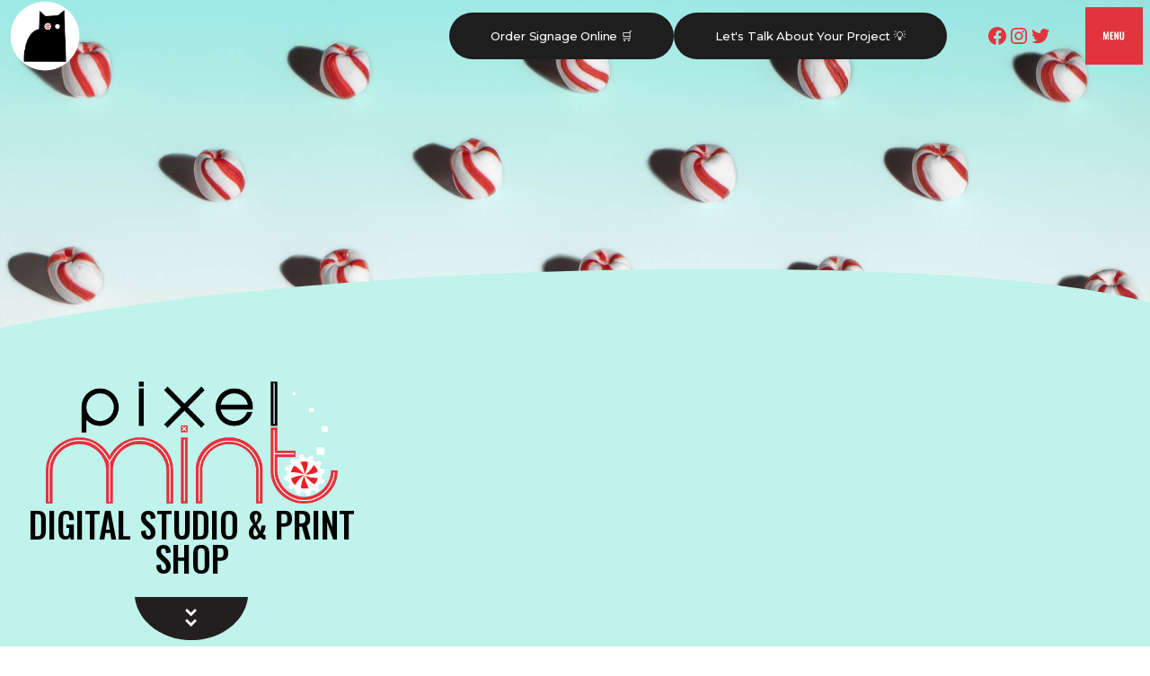

--- FILE ---
content_type: text/html; charset=UTF-8
request_url: https://pixelmintstudio.com/
body_size: 23676
content:
<!DOCTYPE html>
<html lang="en">
<head>
	<meta charset="UTF-8">
	<meta name="viewport" content="width=device-width, initial-scale=1, user-scalable=yes">
	<link rel="profile" href="https://gmpg.org/xfn/11">

	<link media="all" href="https://pixelmintstudio.com/wp-content/cache/autoptimize/css/autoptimize_71f64d813a68e099c2c2cb4b4f42af52.css" rel="stylesheet"><title>Pixel Mint Studio, LLC &#8211; Studio &amp; Signage</title>
<meta name='robots' content='max-image-preview:large' />
<script>window._wca = window._wca || [];</script>
<link rel='dns-prefetch' href='//static.addtoany.com' />
<link rel='dns-prefetch' href='//stats.wp.com' />
<link rel='dns-prefetch' href='//www.googletagmanager.com' />
<link rel='dns-prefetch' href='//fonts.googleapis.com' />
<link rel='dns-prefetch' href='//i0.wp.com' />
<link rel='dns-prefetch' href='//c0.wp.com' />
<link rel="alternate" type="application/rss+xml" title="Pixel Mint Studio, LLC &raquo; Feed" href="https://pixelmintstudio.com/feed/" />
<link rel="alternate" type="application/rss+xml" title="Pixel Mint Studio, LLC &raquo; Comments Feed" href="https://pixelmintstudio.com/comments/feed/" />
<script type="text/javascript">
/* <![CDATA[ */
window._wpemojiSettings = {"baseUrl":"https:\/\/s.w.org\/images\/core\/emoji\/15.0.3\/72x72\/","ext":".png","svgUrl":"https:\/\/s.w.org\/images\/core\/emoji\/15.0.3\/svg\/","svgExt":".svg","source":{"concatemoji":"https:\/\/pixelmintstudio.com\/wp-includes\/js\/wp-emoji-release.min.js?ver=6.6.4"}};
/*! This file is auto-generated */
!function(i,n){var o,s,e;function c(e){try{var t={supportTests:e,timestamp:(new Date).valueOf()};sessionStorage.setItem(o,JSON.stringify(t))}catch(e){}}function p(e,t,n){e.clearRect(0,0,e.canvas.width,e.canvas.height),e.fillText(t,0,0);var t=new Uint32Array(e.getImageData(0,0,e.canvas.width,e.canvas.height).data),r=(e.clearRect(0,0,e.canvas.width,e.canvas.height),e.fillText(n,0,0),new Uint32Array(e.getImageData(0,0,e.canvas.width,e.canvas.height).data));return t.every(function(e,t){return e===r[t]})}function u(e,t,n){switch(t){case"flag":return n(e,"\ud83c\udff3\ufe0f\u200d\u26a7\ufe0f","\ud83c\udff3\ufe0f\u200b\u26a7\ufe0f")?!1:!n(e,"\ud83c\uddfa\ud83c\uddf3","\ud83c\uddfa\u200b\ud83c\uddf3")&&!n(e,"\ud83c\udff4\udb40\udc67\udb40\udc62\udb40\udc65\udb40\udc6e\udb40\udc67\udb40\udc7f","\ud83c\udff4\u200b\udb40\udc67\u200b\udb40\udc62\u200b\udb40\udc65\u200b\udb40\udc6e\u200b\udb40\udc67\u200b\udb40\udc7f");case"emoji":return!n(e,"\ud83d\udc26\u200d\u2b1b","\ud83d\udc26\u200b\u2b1b")}return!1}function f(e,t,n){var r="undefined"!=typeof WorkerGlobalScope&&self instanceof WorkerGlobalScope?new OffscreenCanvas(300,150):i.createElement("canvas"),a=r.getContext("2d",{willReadFrequently:!0}),o=(a.textBaseline="top",a.font="600 32px Arial",{});return e.forEach(function(e){o[e]=t(a,e,n)}),o}function t(e){var t=i.createElement("script");t.src=e,t.defer=!0,i.head.appendChild(t)}"undefined"!=typeof Promise&&(o="wpEmojiSettingsSupports",s=["flag","emoji"],n.supports={everything:!0,everythingExceptFlag:!0},e=new Promise(function(e){i.addEventListener("DOMContentLoaded",e,{once:!0})}),new Promise(function(t){var n=function(){try{var e=JSON.parse(sessionStorage.getItem(o));if("object"==typeof e&&"number"==typeof e.timestamp&&(new Date).valueOf()<e.timestamp+604800&&"object"==typeof e.supportTests)return e.supportTests}catch(e){}return null}();if(!n){if("undefined"!=typeof Worker&&"undefined"!=typeof OffscreenCanvas&&"undefined"!=typeof URL&&URL.createObjectURL&&"undefined"!=typeof Blob)try{var e="postMessage("+f.toString()+"("+[JSON.stringify(s),u.toString(),p.toString()].join(",")+"));",r=new Blob([e],{type:"text/javascript"}),a=new Worker(URL.createObjectURL(r),{name:"wpTestEmojiSupports"});return void(a.onmessage=function(e){c(n=e.data),a.terminate(),t(n)})}catch(e){}c(n=f(s,u,p))}t(n)}).then(function(e){for(var t in e)n.supports[t]=e[t],n.supports.everything=n.supports.everything&&n.supports[t],"flag"!==t&&(n.supports.everythingExceptFlag=n.supports.everythingExceptFlag&&n.supports[t]);n.supports.everythingExceptFlag=n.supports.everythingExceptFlag&&!n.supports.flag,n.DOMReady=!1,n.readyCallback=function(){n.DOMReady=!0}}).then(function(){return e}).then(function(){var e;n.supports.everything||(n.readyCallback(),(e=n.source||{}).concatemoji?t(e.concatemoji):e.wpemoji&&e.twemoji&&(t(e.twemoji),t(e.wpemoji)))}))}((window,document),window._wpemojiSettings);
/* ]]> */
</script>



















<link rel='stylesheet' id='qi-google-fonts-css' href='https://fonts.googleapis.com/css?family=DM+Sans%3A400%2C500%2C600%2C700%7COswald%3A400%2C500%2C600%2C700%7CSource+Sans+Pro%3A400%2C500%2C600%2C700%7CMontserrat%3A400%2C500%2C600%2C700&#038;subset=latin-ext&#038;display=swap&#038;ver=1.0.0' type='text/css' media='all' />







<link rel='stylesheet' id='elementor-post-1294-css' href='https://pixelmintstudio.com/wp-content/cache/autoptimize/css/autoptimize_single_a39253aaf339b83ddf1d3ad3432ea6db.css?ver=1671383357' type='text/css' media='all' />
<link rel='stylesheet' id='elementor-global-css' href='https://pixelmintstudio.com/wp-content/cache/autoptimize/css/autoptimize_single_a07c23e4f73d3f04890298ab831e650f.css?ver=1671383357' type='text/css' media='all' />
<link rel='stylesheet' id='elementor-post-1259-css' href='https://pixelmintstudio.com/wp-content/cache/autoptimize/css/autoptimize_single_551539ace9a1fcf9b125eec779f5f876.css?ver=1671383357' type='text/css' media='all' />

<link rel='stylesheet' id='google-fonts-1-css' href='https://fonts.googleapis.com/css?family=Roboto%3A100%2C100italic%2C200%2C200italic%2C300%2C300italic%2C400%2C400italic%2C500%2C500italic%2C600%2C600italic%2C700%2C700italic%2C800%2C800italic%2C900%2C900italic%7CRoboto+Slab%3A100%2C100italic%2C200%2C200italic%2C300%2C300italic%2C400%2C400italic%2C500%2C500italic%2C600%2C600italic%2C700%2C700italic%2C800%2C800italic%2C900%2C900italic%7CMontserrat%3A100%2C100italic%2C200%2C200italic%2C300%2C300italic%2C400%2C400italic%2C500%2C500italic%2C600%2C600italic%2C700%2C700italic%2C800%2C800italic%2C900%2C900italic%7COswald%3A100%2C100italic%2C200%2C200italic%2C300%2C300italic%2C400%2C400italic%2C500%2C500italic%2C600%2C600italic%2C700%2C700italic%2C800%2C800italic%2C900%2C900italic&#038;display=auto&#038;ver=6.6.4' type='text/css' media='all' />


<link rel="preconnect" href="https://fonts.gstatic.com/" crossorigin><script type="text/javascript" id="addtoany-core-js-before">
/* <![CDATA[ */
window.a2a_config=window.a2a_config||{};a2a_config.callbacks=[];a2a_config.overlays=[];a2a_config.templates={};
a2a_config.icon_color="#e1343d";
/* ]]> */
</script>
<script type="text/javascript" defer src="https://static.addtoany.com/menu/page.js" id="addtoany-core-js"></script>
<script type="text/javascript" src="https://pixelmintstudio.com/wp-includes/js/jquery/jquery.min.js?ver=3.7.1" id="jquery-core-js"></script>



<script type="text/javascript" id="wc-add-to-cart-js-extra">
/* <![CDATA[ */
var wc_add_to_cart_params = {"ajax_url":"\/wp-admin\/admin-ajax.php","wc_ajax_url":"\/?wc-ajax=%%endpoint%%","i18n_view_cart":"View cart","cart_url":"https:\/\/pixelmintstudio.com\/my-cart\/","is_cart":"","cart_redirect_after_add":"no"};
/* ]]> */
</script>


<script type="text/javascript" id="woocommerce-js-extra">
/* <![CDATA[ */
var woocommerce_params = {"ajax_url":"\/wp-admin\/admin-ajax.php","wc_ajax_url":"\/?wc-ajax=%%endpoint%%"};
/* ]]> */
</script>



<script type="text/javascript" id="WCPAY_ASSETS-js-extra">
/* <![CDATA[ */
var wcpayAssets = {"url":"https:\/\/pixelmintstudio.com\/wp-content\/plugins\/woocommerce-payments\/dist\/"};
/* ]]> */
</script>
<script type="text/javascript" id="accounting-js-extra">
/* <![CDATA[ */
var accounting_params = {"mon_decimal_point":"."};
/* ]]> */
</script>


<script type="text/javascript" src="https://stats.wp.com/s-202604.js" id="woocommerce-analytics-js" defer="defer" data-wp-strategy="defer"></script>


<!-- Google tag (gtag.js) snippet added by Site Kit -->

<!-- Google Analytics snippet added by Site Kit -->
<script type="text/javascript" src="https://www.googletagmanager.com/gtag/js?id=G-LZKPS06HQM" id="google_gtagjs-js" async></script>
<script type="text/javascript" id="google_gtagjs-js-after">
/* <![CDATA[ */
window.dataLayer = window.dataLayer || [];function gtag(){dataLayer.push(arguments);}
gtag("set","linker",{"domains":["pixelmintstudio.com"]});
gtag("js", new Date());
gtag("set", "developer_id.dZTNiMT", true);
gtag("config", "G-LZKPS06HQM");
/* ]]> */
</script>

<!-- End Google tag (gtag.js) snippet added by Site Kit -->
<link rel="https://api.w.org/" href="https://pixelmintstudio.com/wp-json/" /><link rel="alternate" title="JSON" type="application/json" href="https://pixelmintstudio.com/wp-json/wp/v2/pages/1259" /><link rel="EditURI" type="application/rsd+xml" title="RSD" href="https://pixelmintstudio.com/xmlrpc.php?rsd" />
<meta name="generator" content="WordPress 6.6.4" />
<meta name="generator" content="WooCommerce 9.1.4" />
<link rel="canonical" href="https://pixelmintstudio.com/" />
<link rel='shortlink' href='https://pixelmintstudio.com/' />
<link rel="alternate" title="oEmbed (JSON)" type="application/json+oembed" href="https://pixelmintstudio.com/wp-json/oembed/1.0/embed?url=https%3A%2F%2Fpixelmintstudio.com%2F" />
<link rel="alternate" title="oEmbed (XML)" type="text/xml+oembed" href="https://pixelmintstudio.com/wp-json/oembed/1.0/embed?url=https%3A%2F%2Fpixelmintstudio.com%2F&#038;format=xml" />
<meta name="generator" content="Site Kit by Google 1.131.0" />	
			<noscript><style>.woocommerce-product-gallery{ opacity: 1 !important; }</style></noscript>
	
<!-- Google AdSense meta tags added by Site Kit -->
<meta name="google-adsense-platform-account" content="ca-host-pub-2644536267352236">
<meta name="google-adsense-platform-domain" content="sitekit.withgoogle.com">
<!-- End Google AdSense meta tags added by Site Kit -->
<meta name="generator" content="Elementor 3.15.2; features: e_dom_optimization, e_optimized_assets_loading, e_optimized_css_loading, additional_custom_breakpoints; settings: css_print_method-external, google_font-enabled, font_display-auto">

		
		</head>
<body class="home page-template page-template-qi-full-width page-template-qi-full-width-php page page-id-1259 wp-embed-responsive theme-qi woocommerce-no-js qodef-qi--no-touch qi-addons-for-elementor-1.6.3 qodef-back-to-top--enabled qodef-content-grid-1400  qodef-content-behind-header qodef-header--minimal qodef-header-appearance--sticky qodef-header--transparent qodef-content--behind-header qodef-mobile-header--minimal qode-essential-addons-1.5 qi-1.2 qodef-header-minimal--right qodef-search--covers-header elementor-default elementor-kit-1294 elementor-page elementor-page-1259" itemscope itemtype="https://schema.org/WebPage">
	<a class="skip-link screen-reader-text" href="#qodef-page-content">Skip to the content</a>	<div id="qodef-page-wrapper" class="">
		<header id="qodef-page-header" >
		<div id="qodef-page-header-inner" class="">
		<a itemprop="url" class="qodef-header-logo-link qodef-height--not-set qodef-source--image" href="https://pixelmintstudio.com/" rel="home">
	<noscript><img width="501" height="501" src="https://i0.wp.com/pixelmintstudio.com/wp-content/uploads/2022/01/pms_kitty_logo_white.png?fit=501%2C501&amp;ssl=1" class="qodef-header-logo-image qodef--main" alt="logo main" itemprop="image" srcset="https://i0.wp.com/pixelmintstudio.com/wp-content/uploads/2022/01/pms_kitty_logo_white.png?w=501&amp;ssl=1 501w, https://i0.wp.com/pixelmintstudio.com/wp-content/uploads/2022/01/pms_kitty_logo_white.png?resize=300%2C300&amp;ssl=1 300w, https://i0.wp.com/pixelmintstudio.com/wp-content/uploads/2022/01/pms_kitty_logo_white.png?resize=150%2C150&amp;ssl=1 150w, https://i0.wp.com/pixelmintstudio.com/wp-content/uploads/2022/01/pms_kitty_logo_white.png?resize=100%2C100&amp;ssl=1 100w" sizes="(max-width: 501px) 100vw, 501px" /></noscript><img width="501" height="501" src='data:image/svg+xml,%3Csvg%20xmlns=%22http://www.w3.org/2000/svg%22%20viewBox=%220%200%20501%20501%22%3E%3C/svg%3E' data-src="https://i0.wp.com/pixelmintstudio.com/wp-content/uploads/2022/01/pms_kitty_logo_white.png?fit=501%2C501&amp;ssl=1" class="lazyload qodef-header-logo-image qodef--main" alt="logo main" itemprop="image" data-srcset="https://i0.wp.com/pixelmintstudio.com/wp-content/uploads/2022/01/pms_kitty_logo_white.png?w=501&amp;ssl=1 501w, https://i0.wp.com/pixelmintstudio.com/wp-content/uploads/2022/01/pms_kitty_logo_white.png?resize=300%2C300&amp;ssl=1 300w, https://i0.wp.com/pixelmintstudio.com/wp-content/uploads/2022/01/pms_kitty_logo_white.png?resize=150%2C150&amp;ssl=1 150w, https://i0.wp.com/pixelmintstudio.com/wp-content/uploads/2022/01/pms_kitty_logo_white.png?resize=100%2C100&amp;ssl=1 100w" data-sizes="(max-width: 501px) 100vw, 501px" /></a>
	<div class="qodef-widget-holder qodef--one">
		<div id="block-7" class="widget widget_block qodef-header-widget-area-one" data-area="header-widget-one">
<div class="wp-block-buttons is-horizontal is-content-justification-right is-layout-flex wp-container-core-buttons-is-layout-1 wp-block-buttons-is-layout-flex">
<div class="wp-block-button has-custom-font-size is-style-fill has-small-font-size"><a class="wp-block-button__link" href="https://pixelmintstudio.com/print-orders/">Order Signage Online  🛒</a></div>



<div class="wp-block-button has-custom-font-size is-style-fill has-small-font-size"><a class="wp-block-button__link" href="https://pixelmintstudio.com/information-request/" target="_blank" rel="noreferrer noopener">Let's Talk About Your Project 💡</a></div>
</div>
</div><div id="block-11" class="widget widget_block qodef-header-widget-area-one" data-area="header-widget-one">
<ul class="wp-block-social-links has-icon-color is-style-logos-only is-layout-flex wp-block-social-links-is-layout-flex"><li style="color: #e1343d; " class="wp-social-link wp-social-link-facebook  wp-block-social-link"><a rel="noopener nofollow" target="_blank" href="https://fb.me/pixelmintstudio" class="wp-block-social-link-anchor"><svg width="24" height="24" viewBox="0 0 24 24" version="1.1" xmlns="http://www.w3.org/2000/svg" aria-hidden="true" focusable="false"><path d="M12 2C6.5 2 2 6.5 2 12c0 5 3.7 9.1 8.4 9.9v-7H7.9V12h2.5V9.8c0-2.5 1.5-3.9 3.8-3.9 1.1 0 2.2.2 2.2.2v2.5h-1.3c-1.2 0-1.6.8-1.6 1.6V12h2.8l-.4 2.9h-2.3v7C18.3 21.1 22 17 22 12c0-5.5-4.5-10-10-10z"></path></svg><span class="wp-block-social-link-label screen-reader-text">Facebook</span></a></li>

<li style="color: #e1343d; " class="wp-social-link wp-social-link-instagram  wp-block-social-link"><a rel="noopener nofollow" target="_blank" href="https://instagram.com/pixelmintstudio" class="wp-block-social-link-anchor"><svg width="24" height="24" viewBox="0 0 24 24" version="1.1" xmlns="http://www.w3.org/2000/svg" aria-hidden="true" focusable="false"><path d="M12,4.622c2.403,0,2.688,0.009,3.637,0.052c0.877,0.04,1.354,0.187,1.671,0.31c0.42,0.163,0.72,0.358,1.035,0.673 c0.315,0.315,0.51,0.615,0.673,1.035c0.123,0.317,0.27,0.794,0.31,1.671c0.043,0.949,0.052,1.234,0.052,3.637 s-0.009,2.688-0.052,3.637c-0.04,0.877-0.187,1.354-0.31,1.671c-0.163,0.42-0.358,0.72-0.673,1.035 c-0.315,0.315-0.615,0.51-1.035,0.673c-0.317,0.123-0.794,0.27-1.671,0.31c-0.949,0.043-1.233,0.052-3.637,0.052 s-2.688-0.009-3.637-0.052c-0.877-0.04-1.354-0.187-1.671-0.31c-0.42-0.163-0.72-0.358-1.035-0.673 c-0.315-0.315-0.51-0.615-0.673-1.035c-0.123-0.317-0.27-0.794-0.31-1.671C4.631,14.688,4.622,14.403,4.622,12 s0.009-2.688,0.052-3.637c0.04-0.877,0.187-1.354,0.31-1.671c0.163-0.42,0.358-0.72,0.673-1.035 c0.315-0.315,0.615-0.51,1.035-0.673c0.317-0.123,0.794-0.27,1.671-0.31C9.312,4.631,9.597,4.622,12,4.622 M12,3 C9.556,3,9.249,3.01,8.289,3.054C7.331,3.098,6.677,3.25,6.105,3.472C5.513,3.702,5.011,4.01,4.511,4.511 c-0.5,0.5-0.808,1.002-1.038,1.594C3.25,6.677,3.098,7.331,3.054,8.289C3.01,9.249,3,9.556,3,12c0,2.444,0.01,2.751,0.054,3.711 c0.044,0.958,0.196,1.612,0.418,2.185c0.23,0.592,0.538,1.094,1.038,1.594c0.5,0.5,1.002,0.808,1.594,1.038 c0.572,0.222,1.227,0.375,2.185,0.418C9.249,20.99,9.556,21,12,21s2.751-0.01,3.711-0.054c0.958-0.044,1.612-0.196,2.185-0.418 c0.592-0.23,1.094-0.538,1.594-1.038c0.5-0.5,0.808-1.002,1.038-1.594c0.222-0.572,0.375-1.227,0.418-2.185 C20.99,14.751,21,14.444,21,12s-0.01-2.751-0.054-3.711c-0.044-0.958-0.196-1.612-0.418-2.185c-0.23-0.592-0.538-1.094-1.038-1.594 c-0.5-0.5-1.002-0.808-1.594-1.038c-0.572-0.222-1.227-0.375-2.185-0.418C14.751,3.01,14.444,3,12,3L12,3z M12,7.378 c-2.552,0-4.622,2.069-4.622,4.622S9.448,16.622,12,16.622s4.622-2.069,4.622-4.622S14.552,7.378,12,7.378z M12,15 c-1.657,0-3-1.343-3-3s1.343-3,3-3s3,1.343,3,3S13.657,15,12,15z M16.804,6.116c-0.596,0-1.08,0.484-1.08,1.08 s0.484,1.08,1.08,1.08c0.596,0,1.08-0.484,1.08-1.08S17.401,6.116,16.804,6.116z"></path></svg><span class="wp-block-social-link-label screen-reader-text">Instagram</span></a></li>

<li style="color: #e1343d; " class="wp-social-link wp-social-link-twitter  wp-block-social-link"><a rel="noopener nofollow" target="_blank" href="https://twitter.com/pixelmintstudio/" class="wp-block-social-link-anchor"><svg width="24" height="24" viewBox="0 0 24 24" version="1.1" xmlns="http://www.w3.org/2000/svg" aria-hidden="true" focusable="false"><path d="M22.23,5.924c-0.736,0.326-1.527,0.547-2.357,0.646c0.847-0.508,1.498-1.312,1.804-2.27 c-0.793,0.47-1.671,0.812-2.606,0.996C18.324,4.498,17.257,4,16.077,4c-2.266,0-4.103,1.837-4.103,4.103 c0,0.322,0.036,0.635,0.106,0.935C8.67,8.867,5.647,7.234,3.623,4.751C3.27,5.357,3.067,6.062,3.067,6.814 c0,1.424,0.724,2.679,1.825,3.415c-0.673-0.021-1.305-0.206-1.859-0.513c0,0.017,0,0.034,0,0.052c0,1.988,1.414,3.647,3.292,4.023 c-0.344,0.094-0.707,0.144-1.081,0.144c-0.264,0-0.521-0.026-0.772-0.074c0.522,1.63,2.038,2.816,3.833,2.85 c-1.404,1.1-3.174,1.756-5.096,1.756c-0.331,0-0.658-0.019-0.979-0.057c1.816,1.164,3.973,1.843,6.29,1.843 c7.547,0,11.675-6.252,11.675-11.675c0-0.178-0.004-0.355-0.012-0.531C20.985,7.47,21.68,6.747,22.23,5.924z"></path></svg><span class="wp-block-social-link-label screen-reader-text">Twitter</span></a></li></ul>
</div>	</div>
<a class="qodef-fullscreen-menu-opener" href="#" aria-expanded="false" aria-label="Open the menu">
	<svg xmlns="http://www.w3.org/2000/svg" width="100" height="80" viewbox="0 0 100 100"><defs></defs><rect class="fso-1" width="100" height="100"/><path class="fso-2" d="M31.2383,43h2.9751l1.7,8.687L37.7158,43h2.873l.2539,13.77h-2.039l-.2207-9.35-1.769,9.35H35.08l-1.8188-9.4009L33.0571,56.77H31Z"/><path class="fso-2" d="M42.8662,43h6.001v1.938H45.6543v3.6553h2.4814v1.9546H45.6543v4.3188h3.2471V56.77H42.8662Z"/><path class="fso-2" d="M50.3291,43h1.9546l3.06,7.1572V43h2.3281V56.77H55.7856l-3.0605-7.6162V56.77h-2.396Z"/><path class="fso-2" d="M61.2251,56.439a2.8178,2.8178,0,0,1-1.2227-1.5049,7.49,7.49,0,0,1-.3574-2.5166V43h2.7539v9.8091a4.07,4.07,0,0,0,.2383,1.5469,1.147,1.147,0,0,0,1.9727,0,4.0751,4.0751,0,0,0,.2363-1.5469V43h2.7715v9.4175a7.49,7.49,0,0,1-.3574,2.5166,2.7916,2.7916,0,0,1-1.2324,1.5049,5.8294,5.8294,0,0,1-4.8028,0Z"/></svg></a>
	</div>
	<div class="qodef-header-sticky qodef-custom-header-layout qodef-appearance--up">
	<div class="qodef-header-sticky-inner ">
		<a itemprop="url" class="qodef-header-logo-link qodef-height--not-set qodef-source--image" href="https://pixelmintstudio.com/" rel="home">
	<noscript><img width="501" height="501" src="https://i0.wp.com/pixelmintstudio.com/wp-content/uploads/2022/01/pms_kitty_logo_white.png?fit=501%2C501&amp;ssl=1" class="qodef-header-logo-image qodef--main" alt="logo main" itemprop="image" srcset="https://i0.wp.com/pixelmintstudio.com/wp-content/uploads/2022/01/pms_kitty_logo_white.png?w=501&amp;ssl=1 501w, https://i0.wp.com/pixelmintstudio.com/wp-content/uploads/2022/01/pms_kitty_logo_white.png?resize=300%2C300&amp;ssl=1 300w, https://i0.wp.com/pixelmintstudio.com/wp-content/uploads/2022/01/pms_kitty_logo_white.png?resize=150%2C150&amp;ssl=1 150w, https://i0.wp.com/pixelmintstudio.com/wp-content/uploads/2022/01/pms_kitty_logo_white.png?resize=100%2C100&amp;ssl=1 100w" sizes="(max-width: 501px) 100vw, 501px" /></noscript><img width="501" height="501" src='data:image/svg+xml,%3Csvg%20xmlns=%22http://www.w3.org/2000/svg%22%20viewBox=%220%200%20501%20501%22%3E%3C/svg%3E' data-src="https://i0.wp.com/pixelmintstudio.com/wp-content/uploads/2022/01/pms_kitty_logo_white.png?fit=501%2C501&amp;ssl=1" class="lazyload qodef-header-logo-image qodef--main" alt="logo main" itemprop="image" data-srcset="https://i0.wp.com/pixelmintstudio.com/wp-content/uploads/2022/01/pms_kitty_logo_white.png?w=501&amp;ssl=1 501w, https://i0.wp.com/pixelmintstudio.com/wp-content/uploads/2022/01/pms_kitty_logo_white.png?resize=300%2C300&amp;ssl=1 300w, https://i0.wp.com/pixelmintstudio.com/wp-content/uploads/2022/01/pms_kitty_logo_white.png?resize=150%2C150&amp;ssl=1 150w, https://i0.wp.com/pixelmintstudio.com/wp-content/uploads/2022/01/pms_kitty_logo_white.png?resize=100%2C100&amp;ssl=1 100w" data-sizes="(max-width: 501px) 100vw, 501px" /></a>
	<div class="qodef-widget-holder qodef--one">
		<div id="block-10" class="widget widget_block qodef-sticky-header-widget-area-one" data-area="sticky-header-widget-one">
<div class="wp-block-buttons is-content-justification-right is-layout-flex wp-block-buttons-is-layout-flex">
<div class="wp-block-button has-custom-font-size is-style-fill has-small-font-size"><a class="wp-block-button__link" href="https://pixelmintstudio.com/print-orders/">Order Signage Online  🛒</a></div>



<div class="wp-block-button has-custom-font-size is-style-fill has-small-font-size"><a class="wp-block-button__link" href="https://pixelmintstudio.com/information-request/" target="_blank" rel="noreferrer noopener">Let's Talk About Your Project 💡</a></div>
</div>
</div><div id="block-14" class="widget widget_block qodef-sticky-header-widget-area-one" data-area="sticky-header-widget-one">
<ul class="wp-block-social-links has-icon-color is-style-logos-only is-layout-flex wp-block-social-links-is-layout-flex"><li style="color: #e1343d; " class="wp-social-link wp-social-link-facebook  wp-block-social-link"><a rel="noopener nofollow" target="_blank" href="https://fb.me/pixelmintstudio" class="wp-block-social-link-anchor"><svg width="24" height="24" viewBox="0 0 24 24" version="1.1" xmlns="http://www.w3.org/2000/svg" aria-hidden="true" focusable="false"><path d="M12 2C6.5 2 2 6.5 2 12c0 5 3.7 9.1 8.4 9.9v-7H7.9V12h2.5V9.8c0-2.5 1.5-3.9 3.8-3.9 1.1 0 2.2.2 2.2.2v2.5h-1.3c-1.2 0-1.6.8-1.6 1.6V12h2.8l-.4 2.9h-2.3v7C18.3 21.1 22 17 22 12c0-5.5-4.5-10-10-10z"></path></svg><span class="wp-block-social-link-label screen-reader-text">Facebook</span></a></li>

<li style="color: #e1343d; " class="wp-social-link wp-social-link-instagram  wp-block-social-link"><a rel="noopener nofollow" target="_blank" href="https://instagram.com" class="wp-block-social-link-anchor"><svg width="24" height="24" viewBox="0 0 24 24" version="1.1" xmlns="http://www.w3.org/2000/svg" aria-hidden="true" focusable="false"><path d="M12,4.622c2.403,0,2.688,0.009,3.637,0.052c0.877,0.04,1.354,0.187,1.671,0.31c0.42,0.163,0.72,0.358,1.035,0.673 c0.315,0.315,0.51,0.615,0.673,1.035c0.123,0.317,0.27,0.794,0.31,1.671c0.043,0.949,0.052,1.234,0.052,3.637 s-0.009,2.688-0.052,3.637c-0.04,0.877-0.187,1.354-0.31,1.671c-0.163,0.42-0.358,0.72-0.673,1.035 c-0.315,0.315-0.615,0.51-1.035,0.673c-0.317,0.123-0.794,0.27-1.671,0.31c-0.949,0.043-1.233,0.052-3.637,0.052 s-2.688-0.009-3.637-0.052c-0.877-0.04-1.354-0.187-1.671-0.31c-0.42-0.163-0.72-0.358-1.035-0.673 c-0.315-0.315-0.51-0.615-0.673-1.035c-0.123-0.317-0.27-0.794-0.31-1.671C4.631,14.688,4.622,14.403,4.622,12 s0.009-2.688,0.052-3.637c0.04-0.877,0.187-1.354,0.31-1.671c0.163-0.42,0.358-0.72,0.673-1.035 c0.315-0.315,0.615-0.51,1.035-0.673c0.317-0.123,0.794-0.27,1.671-0.31C9.312,4.631,9.597,4.622,12,4.622 M12,3 C9.556,3,9.249,3.01,8.289,3.054C7.331,3.098,6.677,3.25,6.105,3.472C5.513,3.702,5.011,4.01,4.511,4.511 c-0.5,0.5-0.808,1.002-1.038,1.594C3.25,6.677,3.098,7.331,3.054,8.289C3.01,9.249,3,9.556,3,12c0,2.444,0.01,2.751,0.054,3.711 c0.044,0.958,0.196,1.612,0.418,2.185c0.23,0.592,0.538,1.094,1.038,1.594c0.5,0.5,1.002,0.808,1.594,1.038 c0.572,0.222,1.227,0.375,2.185,0.418C9.249,20.99,9.556,21,12,21s2.751-0.01,3.711-0.054c0.958-0.044,1.612-0.196,2.185-0.418 c0.592-0.23,1.094-0.538,1.594-1.038c0.5-0.5,0.808-1.002,1.038-1.594c0.222-0.572,0.375-1.227,0.418-2.185 C20.99,14.751,21,14.444,21,12s-0.01-2.751-0.054-3.711c-0.044-0.958-0.196-1.612-0.418-2.185c-0.23-0.592-0.538-1.094-1.038-1.594 c-0.5-0.5-1.002-0.808-1.594-1.038c-0.572-0.222-1.227-0.375-2.185-0.418C14.751,3.01,14.444,3,12,3L12,3z M12,7.378 c-2.552,0-4.622,2.069-4.622,4.622S9.448,16.622,12,16.622s4.622-2.069,4.622-4.622S14.552,7.378,12,7.378z M12,15 c-1.657,0-3-1.343-3-3s1.343-3,3-3s3,1.343,3,3S13.657,15,12,15z M16.804,6.116c-0.596,0-1.08,0.484-1.08,1.08 s0.484,1.08,1.08,1.08c0.596,0,1.08-0.484,1.08-1.08S17.401,6.116,16.804,6.116z"></path></svg><span class="wp-block-social-link-label screen-reader-text">Instagram</span></a></li>

<li style="color: #e1343d; " class="wp-social-link wp-social-link-twitter  wp-block-social-link"><a rel="noopener nofollow" target="_blank" href="https://twitter.com/pixelmintstudio/" class="wp-block-social-link-anchor"><svg width="24" height="24" viewBox="0 0 24 24" version="1.1" xmlns="http://www.w3.org/2000/svg" aria-hidden="true" focusable="false"><path d="M22.23,5.924c-0.736,0.326-1.527,0.547-2.357,0.646c0.847-0.508,1.498-1.312,1.804-2.27 c-0.793,0.47-1.671,0.812-2.606,0.996C18.324,4.498,17.257,4,16.077,4c-2.266,0-4.103,1.837-4.103,4.103 c0,0.322,0.036,0.635,0.106,0.935C8.67,8.867,5.647,7.234,3.623,4.751C3.27,5.357,3.067,6.062,3.067,6.814 c0,1.424,0.724,2.679,1.825,3.415c-0.673-0.021-1.305-0.206-1.859-0.513c0,0.017,0,0.034,0,0.052c0,1.988,1.414,3.647,3.292,4.023 c-0.344,0.094-0.707,0.144-1.081,0.144c-0.264,0-0.521-0.026-0.772-0.074c0.522,1.63,2.038,2.816,3.833,2.85 c-1.404,1.1-3.174,1.756-5.096,1.756c-0.331,0-0.658-0.019-0.979-0.057c1.816,1.164,3.973,1.843,6.29,1.843 c7.547,0,11.675-6.252,11.675-11.675c0-0.178-0.004-0.355-0.012-0.531C20.985,7.47,21.68,6.747,22.23,5.924z"></path></svg><span class="wp-block-social-link-label screen-reader-text">Twitter</span></a></li></ul>
</div>	</div>
<a class="qodef-fullscreen-menu-opener" href="#" aria-expanded="false" aria-label="Open the menu">
	<svg xmlns="http://www.w3.org/2000/svg" width="100" height="80" viewbox="0 0 100 100"><defs></defs><rect class="fso-1" width="100" height="100"/><path class="fso-2" d="M31.2383,43h2.9751l1.7,8.687L37.7158,43h2.873l.2539,13.77h-2.039l-.2207-9.35-1.769,9.35H35.08l-1.8188-9.4009L33.0571,56.77H31Z"/><path class="fso-2" d="M42.8662,43h6.001v1.938H45.6543v3.6553h2.4814v1.9546H45.6543v4.3188h3.2471V56.77H42.8662Z"/><path class="fso-2" d="M50.3291,43h1.9546l3.06,7.1572V43h2.3281V56.77H55.7856l-3.0605-7.6162V56.77h-2.396Z"/><path class="fso-2" d="M61.2251,56.439a2.8178,2.8178,0,0,1-1.2227-1.5049,7.49,7.49,0,0,1-.3574-2.5166V43h2.7539v9.8091a4.07,4.07,0,0,0,.2383,1.5469,1.147,1.147,0,0,0,1.9727,0,4.0751,4.0751,0,0,0,.2363-1.5469V43h2.7715v9.4175a7.49,7.49,0,0,1-.3574,2.5166,2.7916,2.7916,0,0,1-1.2324,1.5049,5.8294,5.8294,0,0,1-4.8028,0Z"/></svg></a>
	</div>
	</div>
</header>
<header id="qodef-page-mobile-header">
		<div id="qodef-page-mobile-header-inner" >
		<a itemprop="url" class="qodef-mobile-header-logo-link qodef-height--not-set qodef-source--image" href="https://pixelmintstudio.com/" rel="home">
	<noscript><img width="501" height="501" src="https://i0.wp.com/pixelmintstudio.com/wp-content/uploads/2022/01/pms_kitty_logo_white.png?fit=501%2C501&amp;ssl=1" class="qodef-header-logo-image qodef--main" alt="logo main" itemprop="image" srcset="https://i0.wp.com/pixelmintstudio.com/wp-content/uploads/2022/01/pms_kitty_logo_white.png?w=501&amp;ssl=1 501w, https://i0.wp.com/pixelmintstudio.com/wp-content/uploads/2022/01/pms_kitty_logo_white.png?resize=300%2C300&amp;ssl=1 300w, https://i0.wp.com/pixelmintstudio.com/wp-content/uploads/2022/01/pms_kitty_logo_white.png?resize=150%2C150&amp;ssl=1 150w, https://i0.wp.com/pixelmintstudio.com/wp-content/uploads/2022/01/pms_kitty_logo_white.png?resize=100%2C100&amp;ssl=1 100w" sizes="(max-width: 501px) 100vw, 501px" /></noscript><img width="501" height="501" src='data:image/svg+xml,%3Csvg%20xmlns=%22http://www.w3.org/2000/svg%22%20viewBox=%220%200%20501%20501%22%3E%3C/svg%3E' data-src="https://i0.wp.com/pixelmintstudio.com/wp-content/uploads/2022/01/pms_kitty_logo_white.png?fit=501%2C501&amp;ssl=1" class="lazyload qodef-header-logo-image qodef--main" alt="logo main" itemprop="image" data-srcset="https://i0.wp.com/pixelmintstudio.com/wp-content/uploads/2022/01/pms_kitty_logo_white.png?w=501&amp;ssl=1 501w, https://i0.wp.com/pixelmintstudio.com/wp-content/uploads/2022/01/pms_kitty_logo_white.png?resize=300%2C300&amp;ssl=1 300w, https://i0.wp.com/pixelmintstudio.com/wp-content/uploads/2022/01/pms_kitty_logo_white.png?resize=150%2C150&amp;ssl=1 150w, https://i0.wp.com/pixelmintstudio.com/wp-content/uploads/2022/01/pms_kitty_logo_white.png?resize=100%2C100&amp;ssl=1 100w" data-sizes="(max-width: 501px) 100vw, 501px" /></a>
<a class="qodef-fullscreen-menu-opener" href="#" aria-expanded="false" aria-label="Open the menu">
	<svg xmlns="http://www.w3.org/2000/svg" width="100" height="80" viewbox="0 0 100 100"><defs></defs><rect class="fso-1" width="100" height="100"/><path class="fso-2" d="M31.2383,43h2.9751l1.7,8.687L37.7158,43h2.873l.2539,13.77h-2.039l-.2207-9.35-1.769,9.35H35.08l-1.8188-9.4009L33.0571,56.77H31Z"/><path class="fso-2" d="M42.8662,43h6.001v1.938H45.6543v3.6553h2.4814v1.9546H45.6543v4.3188h3.2471V56.77H42.8662Z"/><path class="fso-2" d="M50.3291,43h1.9546l3.06,7.1572V43h2.3281V56.77H55.7856l-3.0605-7.6162V56.77h-2.396Z"/><path class="fso-2" d="M61.2251,56.439a2.8178,2.8178,0,0,1-1.2227-1.5049,7.49,7.49,0,0,1-.3574-2.5166V43h2.7539v9.8091a4.07,4.07,0,0,0,.2383,1.5469,1.147,1.147,0,0,0,1.9727,0,4.0751,4.0751,0,0,0,.2363-1.5469V43h2.7715v9.4175a7.49,7.49,0,0,1-.3574,2.5166,2.7916,2.7916,0,0,1-1.2324,1.5049,5.8294,5.8294,0,0,1-4.8028,0Z"/></svg></a>
	</div>
	</header>
		<div id="qodef-page-outer">
						<div id="qodef-page-inner" class="qodef-content-full-width">
<main id="qodef-page-content" class="qodef-grid qodef-layout--columns  qodef-gutter--huge">
	<div class="qodef-grid-inner">
		<div class="qodef-grid-item qodef-page-content-section">
			<div data-elementor-type="wp-page" data-elementor-id="1259" class="elementor elementor-1259">
									<section class="elementor-section elementor-top-section elementor-element elementor-element-fa7ffe0 elementor-section-full_width elementor-section-content-top elementor-hidden-tablet elementor-hidden-mobile elementor-section-height-default elementor-section-height-default qodef-elementor-content-no" data-id="fa7ffe0" data-element_type="section" data-settings="{&quot;background_background&quot;:&quot;classic&quot;,&quot;shape_divider_bottom&quot;:&quot;curve-asymmetrical&quot;}">
					<div class="elementor-shape elementor-shape-bottom" data-negative="false">
			<svg xmlns="http://www.w3.org/2000/svg" viewBox="0 0 1000 100" preserveAspectRatio="none">
	<path class="elementor-shape-fill" d="M0,0c0,0,0,6,0,6.7c0,18,240.2,93.6,615.2,92.6C989.8,98.5,1000,25,1000,6.7c0-0.7,0-6.7,0-6.7H0z"/>
</svg>		</div>
					<div class="elementor-container elementor-column-gap-default">
					<div class="elementor-column elementor-col-100 elementor-top-column elementor-element elementor-element-f1db39b" data-id="f1db39b" data-element_type="column">
			<div class="elementor-widget-wrap">
									</div>
		</div>
							</div>
		</section>
				<section class="elementor-section elementor-top-section elementor-element elementor-element-e555086 elementor-section-full_width elementor-section-height-default elementor-section-height-default qodef-elementor-content-no" data-id="e555086" data-element_type="section" data-settings="{&quot;background_background&quot;:&quot;classic&quot;}">
						<div class="elementor-container elementor-column-gap-default">
					<div class="elementor-column elementor-col-33 elementor-top-column elementor-element elementor-element-e4b112c" data-id="e4b112c" data-element_type="column">
			<div class="elementor-widget-wrap elementor-element-populated">
								<div class="elementor-element elementor-element-71ee0e4 elementor-invisible elementor-widget elementor-widget-image" data-id="71ee0e4" data-element_type="widget" data-settings="{&quot;_animation&quot;:&quot;fadeIn&quot;}" data-widget_type="image.default">
				<div class="elementor-widget-container">
															<noscript><img decoding="async" width="1125" height="531" src="https://i0.wp.com/pixelmintstudio.com/wp-content/uploads/2022/01/pixelmint_logo_bwr-3.png?resize=1125%2C531&amp;ssl=1" class="attachment-qi_addons_for_elementor_image_size_landscape size-qi_addons_for_elementor_image_size_landscape wp-image-2924" alt="small business marketing" srcset="https://i0.wp.com/pixelmintstudio.com/wp-content/uploads/2022/01/pixelmint_logo_bwr-3.png?w=1125&amp;ssl=1 1125w, https://i0.wp.com/pixelmintstudio.com/wp-content/uploads/2022/01/pixelmint_logo_bwr-3.png?resize=300%2C142&amp;ssl=1 300w, https://i0.wp.com/pixelmintstudio.com/wp-content/uploads/2022/01/pixelmint_logo_bwr-3.png?resize=1024%2C483&amp;ssl=1 1024w, https://i0.wp.com/pixelmintstudio.com/wp-content/uploads/2022/01/pixelmint_logo_bwr-3.png?resize=768%2C362&amp;ssl=1 768w, https://i0.wp.com/pixelmintstudio.com/wp-content/uploads/2022/01/pixelmint_logo_bwr-3.png?resize=600%2C283&amp;ssl=1 600w" sizes="(max-width: 1125px) 100vw, 1125px" /></noscript><img decoding="async" width="1125" height="531" src='data:image/svg+xml,%3Csvg%20xmlns=%22http://www.w3.org/2000/svg%22%20viewBox=%220%200%201125%20531%22%3E%3C/svg%3E' data-src="https://i0.wp.com/pixelmintstudio.com/wp-content/uploads/2022/01/pixelmint_logo_bwr-3.png?resize=1125%2C531&amp;ssl=1" class="lazyload attachment-qi_addons_for_elementor_image_size_landscape size-qi_addons_for_elementor_image_size_landscape wp-image-2924" alt="small business marketing" data-srcset="https://i0.wp.com/pixelmintstudio.com/wp-content/uploads/2022/01/pixelmint_logo_bwr-3.png?w=1125&amp;ssl=1 1125w, https://i0.wp.com/pixelmintstudio.com/wp-content/uploads/2022/01/pixelmint_logo_bwr-3.png?resize=300%2C142&amp;ssl=1 300w, https://i0.wp.com/pixelmintstudio.com/wp-content/uploads/2022/01/pixelmint_logo_bwr-3.png?resize=1024%2C483&amp;ssl=1 1024w, https://i0.wp.com/pixelmintstudio.com/wp-content/uploads/2022/01/pixelmint_logo_bwr-3.png?resize=768%2C362&amp;ssl=1 768w, https://i0.wp.com/pixelmintstudio.com/wp-content/uploads/2022/01/pixelmint_logo_bwr-3.png?resize=600%2C283&amp;ssl=1 600w" data-sizes="(max-width: 1125px) 100vw, 1125px" />															</div>
				</div>
				<div class="elementor-element elementor-element-05162b5 elementor-widget elementor-widget-qi_addons_for_elementor_section_title" data-id="05162b5" data-element_type="widget" data-widget_type="qi_addons_for_elementor_section_title.default">
				<div class="elementor-widget-container">
			<div class="qodef-shortcode qodef-m  qodef-qi-section-title  qodef-decoration--italic  qodef-link--underline-draw qodef-subtitle-icon--right">
			<h1 class="qodef-m-title">
		digital studio &amp; print shop	</h1>
						</div>
		</div>
				</div>
				<div class="elementor-element elementor-element-547dc29 elementor-widget elementor-widget-image" data-id="547dc29" data-element_type="widget" data-widget_type="image.default">
				<div class="elementor-widget-container">
																<a href="#one">
							<noscript><img decoding="async" width="126" height="48" src="https://pixelmintstudio.com/wp-content/uploads/2020/10/scroll-down.svg" class="attachment-thumbnail size-thumbnail wp-image-493" alt="e" /></noscript><img decoding="async" width="126" height="48" src='data:image/svg+xml,%3Csvg%20xmlns=%22http://www.w3.org/2000/svg%22%20viewBox=%220%200%20126%2048%22%3E%3C/svg%3E' data-src="https://pixelmintstudio.com/wp-content/uploads/2020/10/scroll-down.svg" class="lazyload attachment-thumbnail size-thumbnail wp-image-493" alt="e" />								</a>
															</div>
				</div>
				<div class="elementor-element elementor-element-d2e6a91 elementor-widget elementor-widget-qi_addons_for_elementor_section_title" data-id="d2e6a91" data-element_type="widget" data-widget_type="qi_addons_for_elementor_section_title.default">
				<div class="elementor-widget-container">
			<div class="qodef-shortcode qodef-m  qodef-qi-section-title  qodef-decoration--italic   qodef-subtitle-icon--left">
						<h1 class="qodef-m-title">
		pixel mint studio small business marketing	</h1>
			</div>
		</div>
				</div>
					</div>
		</div>
				<div class="elementor-column elementor-col-66 elementor-top-column elementor-element elementor-element-38df6e1" data-id="38df6e1" data-element_type="column">
			<div class="elementor-widget-wrap elementor-element-populated">
								<div class="elementor-element elementor-element-6e2869f animated-fast elementor-widget-tablet__width-auto elementor-invisible elementor-widget elementor-widget-video" data-id="6e2869f" data-element_type="widget" data-settings="{&quot;video_type&quot;:&quot;hosted&quot;,&quot;autoplay&quot;:&quot;yes&quot;,&quot;_animation&quot;:&quot;fadeIn&quot;,&quot;mute&quot;:&quot;yes&quot;,&quot;play_on_mobile&quot;:&quot;yes&quot;,&quot;loop&quot;:&quot;yes&quot;}" data-widget_type="video.default">
				<div class="elementor-widget-container">
					<div class="e-hosted-video elementor-wrapper elementor-open-inline">
					<video class="elementor-video" src="https://pixelmintstudio.com/wp-content/uploads/2022/01/front-page-video_SJVmtnHX.mp4" autoplay="" loop="" muted="muted" playsinline="" controlsList="nodownload"></video>
				</div>
				</div>
				</div>
					</div>
		</div>
							</div>
		</section>
				<section class="elementor-section elementor-top-section elementor-element elementor-element-5a0f80b qodef-elementor-content-grid elementor-section-boxed elementor-section-height-default elementor-section-height-default" data-id="5a0f80b" data-element_type="section" id="scroll" data-settings="{&quot;background_background&quot;:&quot;classic&quot;,&quot;shape_divider_top&quot;:&quot;curve-asymmetrical&quot;}">
					<div class="elementor-shape elementor-shape-top" data-negative="false">
			<svg xmlns="http://www.w3.org/2000/svg" viewBox="0 0 1000 100" preserveAspectRatio="none">
	<path class="elementor-shape-fill" d="M0,0c0,0,0,6,0,6.7c0,18,240.2,93.6,615.2,92.6C989.8,98.5,1000,25,1000,6.7c0-0.7,0-6.7,0-6.7H0z"/>
</svg>		</div>
					<div class="elementor-container elementor-column-gap-default">
					<div class="elementor-column elementor-col-25 elementor-top-column elementor-element elementor-element-214b96ad" data-id="214b96ad" data-element_type="column">
			<div class="elementor-widget-wrap elementor-element-populated">
								<div class="elementor-element elementor-element-93e090d elementor-widget elementor-widget-menu-anchor" data-id="93e090d" data-element_type="widget" data-widget_type="menu-anchor.default">
				<div class="elementor-widget-container">
					<div id="one" class="elementor-menu-anchor"></div>
				</div>
				</div>
				<div class="elementor-element elementor-element-8fcd67b elementor-widget elementor-widget-qi_addons_for_elementor_icon_with_text" data-id="8fcd67b" data-element_type="widget" data-widget_type="qi_addons_for_elementor_icon_with_text.default">
				<div class="elementor-widget-container">
			<div class="qodef-shortcode qodef-m  qodef-qi-icon-with-text qodef-layout--top   qodef-icon--hover-move-vertical qodef--custom-icon qodef-alignment--center" >
			<div class="qodef-m-icon-wrapper">
				<a itemprop="url" href="https://pixelmintstudio.com/services/#design" target="_self">
	<div class="qodef-m-icon-holder">
		<svg xmlns="http://www.w3.org/2000/svg" width="155.2077" height="81.0008" viewBox="0 0 155.2077 81.0008"><g><g><path d="M44.9671,30.0393a2.0642,2.0642,0,1,1,.001,0ZM40.029,42.2782a2.0644,2.0644,0,1,1,.0006,0Zm-5.21-9.0528a2.0642,2.0642,0,1,1,0,.001Zm0,19.3137a2.0643,2.0643,0,1,1,.0008,0ZM30.69,43.8376a2.0648,2.0648,0,1,1,2.0647-2.0649v0A2.0643,2.0643,0,0,1,30.69,43.8376Zm-2.7409,15.064a2.0647,2.0647,0,1,1,2.0649-2.0645h0a2.0644,2.0644,0,0,1-2.0641,2.0647h-.0006ZM26.56,68.5053a2.0641,2.0641,0,1,1,.0012,0ZM28.6251,29.096A2.0647,2.0647,0,1,1,26.56,31.1607h0a2.0642,2.0642,0,0,1,2.0637-2.0647Zm9.3392-7.1037a2.39,2.39,0,1,1-.0008,0h.0008Zm5.5728-9.7434a2.0643,2.0643,0,1,1-.0008,0Zm5.2676,5.6141a2.0637,2.0637,0,1,1-.002,0ZM46.18,39.2771v-.0015l-.0012-.0084q-.0292-.2054-.0662-.4057l.0168-.0556L45.9171,36.44a5.9421,5.9421,0,0,1,1.3283-4.2976l5.2147-6.343a.3841.3841,0,0,1,.0289-.0339l.06-.0722c.089-.1013.1781-.2024.2719-.3035v-.0022q.3646-.4155.7412-.835c.1275-.142.2527-.2842.38-.4262.1757-.2019.3561-.4041.539-.6062q.8952-1.0031,1.8361-2.0551l.1179-.1323c.38-.4257.7652-.8519,1.1454-1.28.1372-.1516.2743-.3032.4091-.4548.13-.1468.26-.2936.39-.438.45-.5029.8928-.9986,1.3235-1.4872.1732-.1947.3441-.3874.51-.5775.296-.3321.5848-.6618.8663-.9816.1949-.2264.3874-.4454.5751-.6618.38-.4382.7412-.8545,1.0757-1.2518.0674-.0794.1324-.1588.1973-.2356.07-.0794.1324-.1562.1949-.231s.1251-.1492.1853-.2238q.8013-.96,1.3067-1.6342c.06-.0792.1155-.1562.1684-.2284.0289-.0385.0578-.077.0842-.1155.0529-.0746.1035-.1468.1516-.2142q.0549-.079.1028-.1535c.0351-.0532.0683-.1049.0992-.154h0l.0149-.025a2.9572,2.9572,0,0,0,.218-.4117v-.0026c.0087-.0212.0161-.0414.0226-.0606l.001-.0029.0014-.0053q.01-.03.0173-.0611V10.44c.0048-.0219.0072-.0409.01-.058a.0668.0668,0,0,0,.0024-.0216.1127.1127,0,0,0-.1179-.1275c-.0361-.0027-.0794-.0027-.1251-.0048-2.2861-.0674-15.3,1.0658-15.3,1.0658s-1.942-.4134-4.2377-.9433-5.9462-.1754-7.5946-.7073C36.4845,9.114,32.5982,7.29,31.1255,6.9362c-1.47-.354-5.71-2.7072-6.0641-3.4676C24.71,2.71,24.65.9323,23.4732.8146a4.7233,4.7233,0,0,0-2.5917,1.0008,57.9792,57.9792,0,0,0-5.59-1.5915,13.74,13.74,0,0,0-4.9451,0c-1.059.3539-1.942,2.178-2.5315,2.5919-.59.4115-3.7684.2936-4.8874.5294A3.2034,3.2034,0,0,0,.7494,4.404c-.5294.6473,0,2.5315,0,2.5315A16.2609,16.2609,0,0,1,.22,10.3213a2.8779,2.8779,0,0,0,.2936,2.7358c.6786,1.2371,1.9444,1.5018,3.7973,1.562a8.6459,8.6459,0,0,1,4.4855,1.5016c.6281.5486,5.65,5.1015,6.9064,6.6707,1.2561,1.5712,8.8916,8.93,9.421,14.4646.5294,5.5323.3537,11.6564.5872,13.4226.2358,1.7665-2.2957,8.0665-3.6481,12.7156a25.2193,25.2193,0,0,1-1.8358,4.6929l-.0007.0012a4.26,4.26,0,0,0-5.578,2.1657l-.8013,1.8a1.99,1.99,0,0,0,1.0061,2.62l7.8887,3.51a2.7855,2.7855,0,0,0,3.6661-1.408l2.1482-4.8275v-.001c.9625-1.5829,6.9037-11.3509,9.7594-16.4511a22.14,22.14,0,0,0,1.5257-2.9938,2.5945,2.5945,0,0,1,.1877-.51,53.9692,53.9692,0,0,1,3.1933-4.7478l.2286-.3417c.0553-.0818.1083-.1636.1636-.243.0216-.0289.0409-.06.06-.0891.0488-.0746.0967-.1516.1453-.2262h0c.0315-.0486.0628-.0977.0941-.1463l.0785-.1211c.0551-.0873.11-.172.1629-.2546l.0084-.0132c.0623-.1011.1273-.2017.1872-.3051.0193-.0332.0409-.0647.06-.0984.0438-.0712.0847-.1422.1268-.2132.0443-.0741.0888-.1478.1323-.2221l.02-.0339c.1131-.1925.2214-.385.3273-.58.0123-.0219.0236-.0433.0354-.065l.0457-.0842.008-.0144c.065-.1179.1251-.2358.1853-.354v-.0022c.0337-.0674.0674-.1348.1011-.2.0361-.065.0674-.1324.1011-.2l.0193-.0407.0024-.0062a8.3742,8.3742,0,0,0,.4-.9878l.01-.0265c.02-.0647.0392-.1278.058-.1913.0065-.0219.0139-.0441.02-.0662l.0065-.0253c.039-.1388.0715-.2743.1006-.4086l.0024-.0113.0014-.0072q.0278-.1314.05-.26l.0111-.0662a6.4435,6.4435,0,0,0,.0816-1.015V40.302a7.4078,7.4078,0,0,0-.0763-1.0261Z" transform="translate(-0.0022 0.0004)"></path><path d="M146.9884,61.7315a2.0647,2.0647,0,1,1,2.0647-2.0647v0a2.0643,2.0643,0,0,1-2.0639,2.0647h-.0008Zm-9.1443,0a2.0647,2.0647,0,1,1,2.0647-2.0647h0a2.0642,2.0642,0,0,1-2.0637,2.0647Zm-9.6256-3.8454a2.0647,2.0647,0,1,1,2.0647-2.0647h0a2.0641,2.0641,0,0,1-2.0635,2.0647Zm-8.1814-5.347a2.0647,2.0647,0,1,1,2.0647-2.0647h0a2.0642,2.0642,0,0,1-2.0637,2.0647Zm-6.9063-10.5857a2.0648,2.0648,0,1,1,2.0647-2.0649h0a2.0643,2.0643,0,0,1-2.0637,2.0649Zm-2.4789,19.0127a2.0646,2.0646,0,1,1,2.0647-2.0645h0a2.0642,2.0642,0,0,1-2.064,2.0644ZM106.5225,48.41a2.0648,2.0648,0,1,1,2.0646-2.065v0a2.0643,2.0643,0,0,1-2.0639,2.0647h-.0007Zm-2.931,7.4117a2.0647,2.0647,0,1,1,2.0647-2.0647h0a2.0636,2.0636,0,0,1-2.0625,2.0647Zm-4.127-19.7373a2.0644,2.0644,0,1,1,0,.0006Zm-1.4751-6.0449a2.0647,2.0647,0,1,1,2.0647-2.0647h0A2.0658,2.0658,0,0,1,97.9894,30.0393Zm-1.02,15.8629a2.0647,2.0647,0,1,1,2.0647-2.0647h0A2.0642,2.0642,0,0,1,96.97,45.9022ZM92.84,15.0956A2.0647,2.0647,0,1,1,94.9044,17.16h0A2.0643,2.0643,0,0,1,92.84,15.0964Zm12.8165,2.7673a2.0647,2.0647,0,1,1-2.0647,2.0647h0a2.0642,2.0642,0,0,1,2.0637-2.0647Zm4.9957,12.1764a2.0647,2.0647,0,1,1-2.0647-2.0647h0a2.0643,2.0643,0,0,1,2.0647,2.0639ZM90.3395,36.0842a2.0647,2.0647,0,1,1,2.0647-2.0647h0A2.0642,2.0642,0,0,1,90.34,36.0842ZM87.2136,22.6758A2.0647,2.0647,0,1,1,89.2783,24.74h0a2.0643,2.0643,0,0,1-2.0647-2.0639ZM82.2471,42.9906a2.0647,2.0647,0,1,1,2.0647-2.0647h0A2.0658,2.0658,0,0,1,82.2471,42.9906Zm-4.13-10.8866a2.0647,2.0647,0,1,1,2.0647-2.0647h0A2.0658,2.0658,0,0,1,78.1171,32.104Zm-6.5-8.047a2.0647,2.0647,0,1,1,2.0647-2.0647h0a2.0641,2.0641,0,0,1-2.0634,2.0648h-.0013Zm0,21.8452a2.0647,2.0647,0,1,1,2.0647-2.0647h0a2.0642,2.0642,0,0,1-2.0637,2.0647Zm-4.1294-9.8181a2.0647,2.0647,0,1,1,2.0647,2.0647h0a2.0644,2.0644,0,0,1-2.0647-2.0641ZM79.5613,13.8323a2.0647,2.0647,0,1,1-2.0647,2.0648,2.0647,2.0647,0,0,1,2.0647-2.0648ZM61.6432,33.2254a2.0642,2.0642,0,1,1,.001,0ZM57.5138,42.99a2.0642,2.0642,0,1,1,.001,0ZM153.8225,51.17c-3.1813-1.2971-5.4192-.3538-6.1243.5871-.7075.9433-1.6484,5.0631-4.4759,3.6505-2.8251-1.4123-9.1828-2.3535-12.1282-3.6505-2.943-1.2946-13.4229-11.5269-14.2459-15.8293-.8254-4.305-3.5326-13.7237-5.7705-16.5512-2.2379-2.8251-4.9451-6.5334-8.7135-7.3588-3.766-.823-4.12-1.7855-10.9106-2.2572-6.7908-.4692-9.1058.2358-12.7563,0-1.8024-.1155-5.07-.0409-7.9146.065A7.1716,7.1716,0,0,1,69.17,14.6171c-.5174.7219-1.2561,1.65-2.2572,2.8371-1.7471,2.0671-4.0692,4.6612-6.531,7.4093-3.2125,3.59-7.881,8.8026-9.52,11.0574.0361.1516.0746.31.1107.45a12.6829,12.6829,0,0,1-.7171,9.3751,33.8776,33.8776,0,0,1-2.4112,4.1128,49.2173,49.2173,0,0,0,8.4416-.9265c5.6526-1.2561,14.6,0,20.2522-1.2561s9.7339-3.4532,13.8151-1.1A8.8892,8.8892,0,0,1,92.6588,48.54c2.2765,2.6444,3.4026,6.2347,6.3312,7.4572,3.766,1.569,9.1058,6.75,9.2622,7.6932.07.4134-.7715,1.5868-1.6036,2.782l-.7922-.1434a4.26,4.26,0,0,0-4.9365,3.4238l-.3509,1.9393a1.99,1.99,0,0,0,1.5993,2.3058l8.4965,1.5372a2.7851,2.7851,0,0,0,3.227-2.2382l.8333-4.6058h0l.0024-.0053c1.3163-2.0717,1.53-6.2516,1.53-6.2516s.6281-4.0837-.9409-5.809c-1.5714-1.7276-1.2561-5.3371-1.2561-5.3371s6.9063,7.0625,10.6748,8.6337c3.7684,1.5692,22.49,7.6141,24.2564,5.73s4.9452-5.1088,4.8273-7.7946,3.1861-5.3925.0024-6.6871Z" transform="translate(-0.0022 0.0004)"></path><path d="M89.2783,61.7315a2.0647,2.0647,0,1,1,2.0647-2.0647v0a2.0643,2.0643,0,0,1-2.0639,2.0647h-.0008Zm.977-7.4189a9.9052,9.9052,0,0,0-2.546-3.15,2.428,2.428,0,0,0-1.3331-.3345,8.7664,8.7664,0,0,0-1.74.2214,6.2238,6.2238,0,0,1,2.108,2.435c.4716,1.6486-1.8048,3.8456-2.71,5.1812a8.7512,8.7512,0,0,1-2.74,1.8642l-1.12-.4983a4.26,4.26,0,0,0-5.6071,2.1543l-.8011,1.8a1.99,1.99,0,0,0,1.0061,2.62l7.8886,3.51a2.7853,2.7853,0,0,0,3.6661-1.408l1.4795-3.3249a9.0064,9.0064,0,0,1,2.7832-2.2437,20.3108,20.3108,0,0,0,4.3147-3.386,17.7853,17.7853,0,0,1-4.6492-5.4409Z" transform="translate(-0.0022 0.0004)"></path><path d="M59.03,66.84a2.0647,2.0647,0,1,1,2.0647-2.0647h0A2.0641,2.0641,0,0,1,59.0311,66.84Zm-4.4157-6.2107a2.0643,2.0643,0,1,1,.0008,0ZM65.4333,71.41l-.6016-1.338-.0289-.0628-.4813-1.0752a17.8214,17.8214,0,0,1-.6954-1.9444c-.6281-2.2-1.8048-3.7686-1.9636-5.7323-.1179-1.4727-.5439-5.6021-.7484-7.5681a22.1562,22.1562,0,0,0-3.48.4115A53.1232,53.1232,0,0,1,48.0347,55.15l-.7989.0291a14.7321,14.7321,0,0,0,2.0238,3.097c1.7278,1.9612,1.5714,3.2968,4.1607,6.4371a18.21,18.21,0,0,1,3.4556,6.2781,2.1863,2.1863,0,0,0,.5511.823l-1.415.5922a4.2647,4.2647,0,0,0-2.2813,5.5588l.76,1.8168a1.9891,1.9891,0,0,0,2.5965,1.066l7.9652-3.328a2.7847,2.7847,0,0,0,1.492-3.6337Z" transform="translate(-0.0022 0.0004)"></path></g></g></svg>	</div>
	</a>
		</div>
		<div class="qodef-m-content">
					<h4 class="qodef-m-title">
					<a itemprop="url" href="https://pixelmintstudio.com/services/#design" target="_self">
					<span class="qodef-m-title-text">design</span>
					</a>
			</h4>
			<div class="qodef-m-text"><p>Freshly minted logos, branding and graphic elements for print, web, socials, etc.</p></div>
			</div>
</div>
		</div>
				</div>
					</div>
		</div>
				<div class="elementor-column elementor-col-25 elementor-top-column elementor-element elementor-element-a5c7d07" data-id="a5c7d07" data-element_type="column">
			<div class="elementor-widget-wrap elementor-element-populated">
								<div class="elementor-element elementor-element-a2afe7d elementor-widget elementor-widget-qi_addons_for_elementor_icon_with_text" data-id="a2afe7d" data-element_type="widget" data-widget_type="qi_addons_for_elementor_icon_with_text.default">
				<div class="elementor-widget-container">
			<div class="qodef-shortcode qodef-m  qodef-qi-icon-with-text qodef-layout--top   qodef-icon--hover-move-vertical qodef--custom-icon qodef-alignment--center" >
			<div class="qodef-m-icon-wrapper">
				<a itemprop="url" href="https://pixelmintstudio.com/services/#web" target="_self">
	<div class="qodef-m-icon-holder">
		<svg xmlns="http://www.w3.org/2000/svg" width="112.3495" height="100.7532" viewbox="0 0 112.3495 100.7532"><g><g><path d="M.1367,76.1194c1.2931,4.0389,11.5144,4.7161,26.1961,2.4591a25.7207,25.7207,0,0,1-1.763-3.3731q-2.1013.3-4.0813.5157c-13.0769,1.42-15.994-.585-16.34-.8851.11-.4466,1.32-3.7714,12.796-10.2041,1.77-.991,3.6637-1.9877,5.661-2.9787.0654-.0327.133-.0673.2-.0981q2.0551-1.0189,4.26-2.03A236.2432,236.2432,0,0,1,53.3775,49.448,237.3035,237.3035,0,0,1,80.65,42.3861c.4789-.0885.9561-.177,1.4276-.2636q1.752-.32,3.4443-.5869c2.2-.3541,4.32-.6408,6.3383-.8582,13.0769-1.422,15.994.583,16.34.8832-.11.4464-1.3181,3.7734-12.796,10.2041q-1.7347.97-3.6194,1.9473a25.47,25.47,0,0,1,.52,3.77c13.2674-6.6789,21.199-13.1635,19.9078-17.2043-1.4006-4.3737-13.2886-4.8028-29.9772-1.83-.5542.1-1.116.202-1.6816.31q-1.81.3406-3.6831.7331A258.8519,258.8519,0,0,0,28.4631,54.9685q-2.5749,1.1286-4.9723,2.2667c-.4907.2328-.9736.4657-1.4528.6966C7.5814,64.9532-1.2178,71.8823.1367,76.1194Z" transform="translate(0.0002)"></path><path d="M23.9622,64.99c.14-.0674.279-.1366.42-.21.7023-.3463,1.4316-.7023,2.18-1.0583.7-.3348,1.4143-.6677,2.1455-1.0044a232.7356,232.7356,0,0,1,25.7594-9.8616,232.6267,232.6267,0,0,1,26.7-6.9137q1.0163-.1934,2.0089-.3714c.0539.21.1039.4176.1539.6273q.1533.6494.2771,1.2988a30.7894,30.7894,0,0,1,.52,4.4238c.0115.2752.0212.5522.0271.8274a30.932,30.932,0,0,1-.2773,4.7662,31.2457,31.2457,0,0,1-50.8319,19.887,30.7005,30.7005,0,0,1-3.2017-3.048,30.2991,30.2991,0,0,1-2.1012-2.563c-.1541-.21-.3061-.4214-.4524-.635-.1326-.19-.2636-.3812-.3906-.5753-.0654-.0981-.1308-.1963-.1943-.2963a30.745,30.745,0,0,1-2.1436-3.9061c-.1212-.26-.2386-.5253-.3521-.7928C24.1238,65.3881,24.043,65.188,23.9622,64.99Z" transform="translate(0.0002)"></path><path d="M21.6916,53.4022A31.2348,31.2348,0,0,1,78.1557,34.9087c-.6871.1366-1.3991.2809-2.15.4368A263.1,263.1,0,0,0,26.7619,51.0932c-1.7376.762-3.4461,1.5394-5.07,2.309Z" transform="translate(0.0002)"></path><path d="M22.038,57.9318c.4791-.2309.9621-.4637,1.4528-.6966q2.3927-1.1343,4.9723-2.2667A258.8517,258.8517,0,0,1,76.87,39.49q1.8732-.39,3.6831-.7331a31.53,31.53,0,0,1,1.5238,3.3654c-.4714.0866-.9486.1751-1.4276.2636a237.3035,237.3035,0,0,0-27.272,7.0618A236.2438,236.2438,0,0,0,27.0659,59.525q-2.2023,1.01-4.26,2.03a31.1676,31.1676,0,0,1-.7678-3.6233Z" transform="translate(0.0002)"></path><path d="M21.6916,53.4022A31.2348,31.2348,0,0,1,78.1557,34.9087c-.6871.1366-1.3991.2809-2.15.4368A263.1,263.1,0,0,0,26.7619,51.0932c-1.7376.762-3.4461,1.5394-5.07,2.309Z" transform="translate(0.0002)"></path><path d="M22.038,57.9318c.4791-.2309.9621-.4637,1.4528-.6966q2.3927-1.1343,4.9723-2.2667A258.8517,258.8517,0,0,1,76.87,39.49q1.8732-.39,3.6831-.7331a31.53,31.53,0,0,1,1.5238,3.3654c-.4714.0866-.9486.1751-1.4276.2636a237.3035,237.3035,0,0,0-27.272,7.0618A236.2438,236.2438,0,0,0,27.0659,59.525q-2.2023,1.01-4.26,2.03a31.1676,31.1676,0,0,1-.7678-3.6233Z" transform="translate(0.0002)"></path></g></g><circle cx="78.1561" cy="4.5" r="4.5"></circle><circle cx="31.3494" cy="16.0629" r="3.1258"></circle><circle cx="39.4445" cy="9" r="1.5629"></circle><circle cx="87.1561" cy="86.75" r="4.5"></circle><circle cx="70.0994" cy="99.1903" r="1.5629"></circle></svg>	</div>
	</a>
		</div>
		<div class="qodef-m-content">
					<h4 class="qodef-m-title">
					<a itemprop="url" href="https://pixelmintstudio.com/services/#web" target="_self">
					<span class="qodef-m-title-text">web</span>
					</a>
			</h4>
			<div class="qodef-m-text"><p>Seriously cool web design and marketing tools to make your online presence pop.</p></div>
			</div>
</div>
		</div>
				</div>
					</div>
		</div>
				<div class="elementor-column elementor-col-25 elementor-top-column elementor-element elementor-element-2924d5cf" data-id="2924d5cf" data-element_type="column">
			<div class="elementor-widget-wrap elementor-element-populated">
								<div class="elementor-element elementor-element-3e98bb0 elementor-widget elementor-widget-qi_addons_for_elementor_icon_with_text" data-id="3e98bb0" data-element_type="widget" data-widget_type="qi_addons_for_elementor_icon_with_text.default">
				<div class="elementor-widget-container">
			<div class="qodef-shortcode qodef-m  qodef-qi-icon-with-text qodef-layout--top   qodef-icon--hover-move-vertical qodef--custom-icon qodef-alignment--center" >
			<div class="qodef-m-icon-wrapper">
				<a itemprop="url" href="https://pixelmintstudio.com/services/#photo" target="_self">
	<div class="qodef-m-icon-holder">
		<svg xmlns="http://www.w3.org/2000/svg" width="77" height="51.914" viewBox="0 0 77 51.914"><path d="M76.6918,35.6039C69.95,44.1432,52.0112,51.957,34.2078,51.957c-11.9057,0-23.751-3.4942-32.1452-12.602a46.7247,46.7247,0,0,1,6.099-10.93L0,20.9379l3.7989-4.0253,7.8061,7.5187a37.3289,37.3289,0,0,1,7.9082-6.1573L13.02,7.2882l4.9028-2.7645,6.35,11.45A35.2078,35.2078,0,0,1,35.3783,13.576L34.9187.2936,40.39.043l.1673,13.6288A40.9119,40.9119,0,0,1,50.749,15.94L56.076,3.6136,60.94,5.5345l-4.9833,12.64a54.3679,54.3679,0,0,1,8.82,5.5832l7.5875-9.8341L77,17.6437,69.0488,27.368A74.942,74.942,0,0,1,76.6918,35.6039ZM17.7332,26.2218a40.4594,40.4594,0,0,0-7.257,8.0533l1.63,6.7217a42.0893,42.0893,0,0,0,12.0154,5.3263C18.2914,41.4155,16.23,33.4372,17.7332,26.2218Zm30.6956-5.5165a31.6146,31.6146,0,0,0-21.6571.1437C18.3539,29.29,21.64,47.2923,38.0991,47.2923,53.2164,47.2923,56.7689,29.0842,48.4288,20.7053Zm8.6781,4.0516c1.7974,6.828.3985,14.6049-4.1572,19.9132a50.5919,50.5919,0,0,0,16.8724-9.4A59.5174,59.5174,0,0,0,57.107,24.7569ZM37.8984,41.6661c-13.306,0-12.7034-19.012-.2131-19.012C50.129,22.6541,50.0506,41.6661,37.8984,41.6661Z" transform="translate(0 -0.043)"></path></svg>	</div>
	</a>
		</div>
		<div class="qodef-m-content">
					<h4 class="qodef-m-title">
					<a itemprop="url" href="https://pixelmintstudio.com/services/#photo" target="_self">
					<span class="qodef-m-title-text">photo</span>
					</a>
			</h4>
			<div class="qodef-m-text"><p>Luscious, eye-catching photography to engage  your IRL or online audience.  </p></div>
			</div>
</div>
		</div>
				</div>
					</div>
		</div>
				<div class="elementor-column elementor-col-25 elementor-top-column elementor-element elementor-element-20ddddcf" data-id="20ddddcf" data-element_type="column">
			<div class="elementor-widget-wrap elementor-element-populated">
								<div class="elementor-element elementor-element-ae9b43e elementor-widget elementor-widget-qi_addons_for_elementor_icon_with_text" data-id="ae9b43e" data-element_type="widget" data-widget_type="qi_addons_for_elementor_icon_with_text.default">
				<div class="elementor-widget-container">
			<div class="qodef-shortcode qodef-m  qodef-qi-icon-with-text qodef-layout--top   qodef-icon--hover-move-vertical qodef--icon-pack qodef-alignment--center" >
			<div class="qodef-m-icon-wrapper">
				<a itemprop="url" href="https://pixelmintstudio.com/services/" target="_self">
	<div class="qodef-m-icon-holder">
		<i aria-hidden="true" class="fas fa-candy-cane"></i>	</div>
	</a>
		</div>
		<div class="qodef-m-content">
					<h4 class="qodef-m-title">
					<a itemprop="url" href="https://pixelmintstudio.com/services/" target="_self">
					<span class="qodef-m-title-text">print</span>
					</a>
			</h4>
			<div class="qodef-m-text"><p>Eye candy custom <strong>signs and</strong> <strong>banners</strong>, posters, flyers, table tents, etc.</p><p>Archival quality pigment based <strong>photographic prints</strong>.</p></div>
			</div>
</div>
		</div>
				</div>
					</div>
		</div>
							</div>
		</section>
				<section class="elementor-section elementor-top-section elementor-element elementor-element-7ed40ef elementor-section-full_width elementor-section-height-default elementor-section-height-default qodef-elementor-content-no" data-id="7ed40ef" data-element_type="section" data-settings="{&quot;background_background&quot;:&quot;classic&quot;}">
						<div class="elementor-container elementor-column-gap-default">
					<div class="elementor-column elementor-col-100 elementor-top-column elementor-element elementor-element-8cf8feb" data-id="8cf8feb" data-element_type="column">
			<div class="elementor-widget-wrap elementor-element-populated">
								<div class="elementor-element elementor-element-917443c elementor-widget-divider--view-line_icon elementor-widget-divider--separator-type-pattern elementor-view-default elementor-widget-divider--element-align-center elementor-widget elementor-widget-divider" data-id="917443c" data-element_type="widget" data-widget_type="divider.default">
				<div class="elementor-widget-container">
					<div class="elementor-divider" style="--divider-pattern-url: url(&quot;data:image/svg+xml,%3Csvg xmlns=&#039;http://www.w3.org/2000/svg&#039; preserveAspectRatio=&#039;none&#039; overflow=&#039;visible&#039; height=&#039;100%&#039; viewBox=&#039;0 0 20 16&#039; fill=&#039;none&#039; stroke=&#039;black&#039; stroke-width=&#039;3&#039; stroke-linecap=&#039;square&#039; stroke-miterlimit=&#039;10&#039;%3E%3Cg transform=&#039;translate(-12.000000, 0)&#039;%3E%3Cpath d=&#039;M28,0L10,18&#039;/%3E%3Cpath d=&#039;M18,0L0,18&#039;/%3E%3Cpath d=&#039;M48,0L30,18&#039;/%3E%3Cpath d=&#039;M38,0L20,18&#039;/%3E%3C/g%3E%3C/svg%3E&quot;);">
			<span class="elementor-divider-separator">
							<div class="elementor-icon elementor-divider__element">
					<i aria-hidden="true" class="fas fa-arrow-alt-circle-up"></i></div>
						</span>
		</div>
				</div>
				</div>
					</div>
		</div>
							</div>
		</section>
				<section class="elementor-section elementor-top-section elementor-element elementor-element-e2e1b51 elementor-section-boxed elementor-section-height-default elementor-section-height-default qodef-elementor-content-no" data-id="e2e1b51" data-element_type="section" data-settings="{&quot;background_background&quot;:&quot;classic&quot;}">
						<div class="elementor-container elementor-column-gap-default">
					<div class="elementor-column elementor-col-100 elementor-top-column elementor-element elementor-element-c392f76" data-id="c392f76" data-element_type="column">
			<div class="elementor-widget-wrap elementor-element-populated">
								<div class="elementor-element elementor-element-e9761f9 elementor-widget elementor-widget-qi_addons_for_elementor_section_title" data-id="e9761f9" data-element_type="widget" data-widget_type="qi_addons_for_elementor_section_title.default">
				<div class="elementor-widget-container">
			<div class="qodef-shortcode qodef-m  qodef-qi-section-title  qodef-decoration--italic  qodef-link--underline-draw qodef-subtitle-icon--left">
				<h5 class="qodef-m-subtitle">
		Click any of the above to			</h5>
			<h2 class="qodef-m-title">
		explore our small business marketing services	</h2>
			</div>
		</div>
				</div>
					</div>
		</div>
							</div>
		</section>
				<section class="elementor-section elementor-top-section elementor-element elementor-element-11463ec elementor-section-content-middle elementor-section-full_width elementor-section-height-default elementor-section-height-default qodef-elementor-content-no" data-id="11463ec" data-element_type="section">
						<div class="elementor-container elementor-column-gap-default">
					<div class="elementor-column elementor-col-100 elementor-top-column elementor-element elementor-element-f1c1808" data-id="f1c1808" data-element_type="column">
			<div class="elementor-widget-wrap elementor-element-populated">
								<div class="elementor-element elementor-element-66dd191 elementor-widget elementor-widget-qi_addons_for_elementor_text_marquee" data-id="66dd191" data-element_type="widget" data-widget_type="qi_addons_for_elementor_text_marquee.default">
				<div class="elementor-widget-container">
			<div class="qodef-shortcode qodef-m  qodef-qi-text-marquee qodef-layout--default ">
	<div class="qodef-m-content">
		<div class="qodef-m-text qodef-text--original">
							<span class="qodef-m-text-item elementor-repeater-item-5a110ef" >signs // websites //  logos // product photos // animations // headshots // banners // posters //</span>
                					</div>
		<div class="qodef-m-text qodef-text--copy">
							<span class="qodef-m-text-item elementor-repeater-item-5a110ef" >signs // websites //  logos // product photos // animations // headshots // banners // posters //</span>
                					</div>
	</div>
</div>
		</div>
				</div>
					</div>
		</div>
							</div>
		</section>
				<section class="elementor-section elementor-top-section elementor-element elementor-element-27300cf elementor-section-full_width elementor-section-height-default elementor-section-height-default qodef-elementor-content-no" data-id="27300cf" data-element_type="section" data-settings="{&quot;background_background&quot;:&quot;video&quot;,&quot;background_video_link&quot;:&quot;https:\/\/qi1.qodeinteractive.com\/wp-content\/uploads\/2021\/05\/q1video.mp4&quot;,&quot;background_play_on_mobile&quot;:&quot;yes&quot;}">
								<div class="elementor-background-video-container">
													<video class="elementor-background-video-hosted elementor-html5-video" autoplay muted playsinline loop></video>
											</div>
								<div class="elementor-container elementor-column-gap-default">
					<div class="elementor-column elementor-col-100 elementor-top-column elementor-element elementor-element-204e0aa5" data-id="204e0aa5" data-element_type="column">
			<div class="elementor-widget-wrap elementor-element-populated">
								<div class="elementor-element elementor-element-a158f91 elementor-widget elementor-widget-qi_addons_for_elementor_separator" data-id="a158f91" data-element_type="widget" data-widget_type="qi_addons_for_elementor_separator.default">
				<div class="elementor-widget-container">
			<div class="qodef-shortcode qodef-m  qodef-qi-separator qodef-qi-clear qodef-separator--border-image qodef-position--center">
	<div class="lazyload qodef-m-line" data-bg="" style="background-image: url(data:image/svg+xml,%3Csvg%20xmlns=%22http://www.w3.org/2000/svg%22%20viewBox=%220%200%20500%20300%22%3E%3C/svg%3E)"></div>
</div>
		</div>
				</div>
					</div>
		</div>
							</div>
		</section>
				<section class="elementor-section elementor-top-section elementor-element elementor-element-c7288e1 elementor-section-boxed elementor-section-height-default elementor-section-height-default qodef-elementor-content-no" data-id="c7288e1" data-element_type="section" data-settings="{&quot;background_background&quot;:&quot;classic&quot;}">
						<div class="elementor-container elementor-column-gap-default">
					<div class="elementor-column elementor-col-100 elementor-top-column elementor-element elementor-element-4367f5d" data-id="4367f5d" data-element_type="column">
			<div class="elementor-widget-wrap elementor-element-populated">
								<div class="elementor-element elementor-element-931d162 elementor-widget elementor-widget-qi_addons_for_elementor_section_title" data-id="931d162" data-element_type="widget" data-widget_type="qi_addons_for_elementor_section_title.default">
				<div class="elementor-widget-container">
			<div class="qodef-shortcode qodef-m  qodef-qi-section-title  qodef-decoration--italic  qodef-link--underline-draw qodef-subtitle-icon--left">
				<h5 class="qodef-m-subtitle">
		A selection of			</h5>
			<h2 class="qodef-m-title">
		recent work	</h2>
			<div class="qodef-m-text"><p><noscript><img decoding="async" class="alignnone size-full wp-image-493" src="https://pixelmintstudio.com/wp-content/uploads/2020/10/scroll-down.svg" alt="e" width="126" height="48" /></noscript><img decoding="async" class="lazyload alignnone size-full wp-image-493" src='data:image/svg+xml,%3Csvg%20xmlns=%22http://www.w3.org/2000/svg%22%20viewBox=%220%200%20126%2048%22%3E%3C/svg%3E' data-src="https://pixelmintstudio.com/wp-content/uploads/2020/10/scroll-down.svg" alt="e" width="126" height="48" /></p></div>
	</div>
		</div>
				</div>
					</div>
		</div>
							</div>
		</section>
				<section class="elementor-section elementor-top-section elementor-element elementor-element-ca4f759 qodef-elementor-content-grid elementor-section-boxed elementor-section-height-default elementor-section-height-default" data-id="ca4f759" data-element_type="section" data-settings="{&quot;background_background&quot;:&quot;classic&quot;,&quot;shape_divider_top&quot;:&quot;waves&quot;}">
					<div class="elementor-shape elementor-shape-top" data-negative="false">
			<svg xmlns="http://www.w3.org/2000/svg" viewBox="0 0 1000 100" preserveAspectRatio="none">
	<path class="elementor-shape-fill" d="M421.9,6.5c22.6-2.5,51.5,0.4,75.5,5.3c23.6,4.9,70.9,23.5,100.5,35.7c75.8,32.2,133.7,44.5,192.6,49.7
	c23.6,2.1,48.7,3.5,103.4-2.5c54.7-6,106.2-25.6,106.2-25.6V0H0v30.3c0,0,72,32.6,158.4,30.5c39.2-0.7,92.8-6.7,134-22.4
	c21.2-8.1,52.2-18.2,79.7-24.2C399.3,7.9,411.6,7.5,421.9,6.5z"/>
</svg>		</div>
					<div class="elementor-container elementor-column-gap-default">
					<div class="elementor-column elementor-col-100 elementor-top-column elementor-element elementor-element-3510d21" data-id="3510d21" data-element_type="column">
			<div class="elementor-widget-wrap elementor-element-populated">
								<div class="elementor-element elementor-element-a1e73ab elementor-widget elementor-widget-qode_essential_addons_portfolio_list" data-id="a1e73ab" data-element_type="widget" data-widget_type="qode_essential_addons_portfolio_list.default">
				<div class="elementor-widget-container">
			<div class="qodef-shortcode qodef-m  qodef-portfolio-list qodef-item-layout--info-on-hover-box qodef-content-has-background-color   qodef-grid qodef-layout--columns  qodef-gutter--no qodef-col-num--3  qodef-item-layout--info-on-hover-box qodef-responsive--predefined"  >
	<div class="qodef-grid-inner">
		<article class="qodef-e qodef-grid-item qodef-item--full post-2837 portfolio-item type-portfolio-item status-publish has-post-thumbnail hentry portfolio-category-ecommerce portfolio-category-graphic-design portfolio-category-logos portfolio-category-photo portfolio-category-video portfolio-category-web portfolio-category-web-design portfolio-tag-woocommerce portfolio-tag-wordpress">
	<div class="qodef-e-inner" >
		<div class="qodef-e-image">
				<div class="qodef-e-media-image">
		<a itemprop="url" href="https://pixelmintstudio.com/portfolio-item/camo-climber-cover/">
			<noscript><img decoding="async" width="1024" height="1024" src="https://i0.wp.com/pixelmintstudio.com/wp-content/uploads/2022/01/CCC_featured.jpg?fit=1024%2C1024&amp;ssl=1" class="attachment-full size-full wp-post-image" alt="" srcset="https://i0.wp.com/pixelmintstudio.com/wp-content/uploads/2022/01/CCC_featured.jpg?w=1024&amp;ssl=1 1024w, https://i0.wp.com/pixelmintstudio.com/wp-content/uploads/2022/01/CCC_featured.jpg?resize=300%2C300&amp;ssl=1 300w, https://i0.wp.com/pixelmintstudio.com/wp-content/uploads/2022/01/CCC_featured.jpg?resize=150%2C150&amp;ssl=1 150w, https://i0.wp.com/pixelmintstudio.com/wp-content/uploads/2022/01/CCC_featured.jpg?resize=768%2C768&amp;ssl=1 768w, https://i0.wp.com/pixelmintstudio.com/wp-content/uploads/2022/01/CCC_featured.jpg?resize=650%2C650&amp;ssl=1 650w, https://i0.wp.com/pixelmintstudio.com/wp-content/uploads/2022/01/CCC_featured.jpg?resize=600%2C600&amp;ssl=1 600w, https://i0.wp.com/pixelmintstudio.com/wp-content/uploads/2022/01/CCC_featured.jpg?resize=100%2C100&amp;ssl=1 100w" sizes="(max-width: 1024px) 100vw, 1024px" /></noscript><img decoding="async" width="1024" height="1024" src='data:image/svg+xml,%3Csvg%20xmlns=%22http://www.w3.org/2000/svg%22%20viewBox=%220%200%201024%201024%22%3E%3C/svg%3E' data-src="https://i0.wp.com/pixelmintstudio.com/wp-content/uploads/2022/01/CCC_featured.jpg?fit=1024%2C1024&amp;ssl=1" class="lazyload attachment-full size-full wp-post-image" alt="" data-srcset="https://i0.wp.com/pixelmintstudio.com/wp-content/uploads/2022/01/CCC_featured.jpg?w=1024&amp;ssl=1 1024w, https://i0.wp.com/pixelmintstudio.com/wp-content/uploads/2022/01/CCC_featured.jpg?resize=300%2C300&amp;ssl=1 300w, https://i0.wp.com/pixelmintstudio.com/wp-content/uploads/2022/01/CCC_featured.jpg?resize=150%2C150&amp;ssl=1 150w, https://i0.wp.com/pixelmintstudio.com/wp-content/uploads/2022/01/CCC_featured.jpg?resize=768%2C768&amp;ssl=1 768w, https://i0.wp.com/pixelmintstudio.com/wp-content/uploads/2022/01/CCC_featured.jpg?resize=650%2C650&amp;ssl=1 650w, https://i0.wp.com/pixelmintstudio.com/wp-content/uploads/2022/01/CCC_featured.jpg?resize=600%2C600&amp;ssl=1 600w, https://i0.wp.com/pixelmintstudio.com/wp-content/uploads/2022/01/CCC_featured.jpg?resize=100%2C100&amp;ssl=1 100w" data-sizes="(max-width: 1024px) 100vw, 1024px" />					</a>
	</div>
		</div>
		<div class="qodef-e-content" style="background-color: #FFFFFF">
			<a itemprop="url" href="https://pixelmintstudio.com/portfolio-item/camo-climber-cover/"></a>
			<div class="qodef-e-content-heading">
										<div class="qodef-e-info-category" style="margin: 0px ">
		<a href="https://pixelmintstudio.com/portfolio-category/ecommerce/" rel="tag">Ecommerce</a><span class="qodef-category-separator"></span><a href="https://pixelmintstudio.com/portfolio-category/graphic-design/" rel="tag">Graphic Design</a><span class="qodef-category-separator"></span><a href="https://pixelmintstudio.com/portfolio-category/logos/" rel="tag">Logos</a><span class="qodef-category-separator"></span><a href="https://pixelmintstudio.com/portfolio-category/photo/" rel="tag">Photo</a><span class="qodef-category-separator"></span><a href="https://pixelmintstudio.com/portfolio-category/video/" rel="tag">Video</a><span class="qodef-category-separator"></span><a href="https://pixelmintstudio.com/portfolio-category/web/" rel="tag">Web</a><span class="qodef-category-separator"></span><a href="https://pixelmintstudio.com/portfolio-category/web-design/" rel="tag">Web Design</a>	</div>
					<h4 itemprop="name" class="qodef-e-title entry-title" >
	<a itemprop="url" class="qodef-e-title-link" href="https://pixelmintstudio.com/portfolio-item/camo-climber-cover/">
		Camo Climber Cover	</a>
</h4>
							</div>
		</div>
	</div>
</article>
<article class="qodef-e qodef-grid-item qodef-item--full post-1467 portfolio-item type-portfolio-item status-publish has-post-thumbnail hentry portfolio-category-banners portfolio-category-graphic-design portfolio-category-print">
	<div class="qodef-e-inner" >
		<div class="qodef-e-image">
				<div class="qodef-e-media-image">
		<a itemprop="url" href="https://pixelmintstudio.com/portfolio-item/banner-signage/">
			<noscript><img decoding="async" width="1024" height="1024" src="https://i0.wp.com/pixelmintstudio.com/wp-content/uploads/2021/12/banners-featured.jpg?fit=1024%2C1024&amp;ssl=1" class="attachment-full size-full wp-post-image" alt="" srcset="https://i0.wp.com/pixelmintstudio.com/wp-content/uploads/2021/12/banners-featured.jpg?w=1024&amp;ssl=1 1024w, https://i0.wp.com/pixelmintstudio.com/wp-content/uploads/2021/12/banners-featured.jpg?resize=300%2C300&amp;ssl=1 300w, https://i0.wp.com/pixelmintstudio.com/wp-content/uploads/2021/12/banners-featured.jpg?resize=150%2C150&amp;ssl=1 150w, https://i0.wp.com/pixelmintstudio.com/wp-content/uploads/2021/12/banners-featured.jpg?resize=768%2C768&amp;ssl=1 768w, https://i0.wp.com/pixelmintstudio.com/wp-content/uploads/2021/12/banners-featured.jpg?resize=650%2C650&amp;ssl=1 650w, https://i0.wp.com/pixelmintstudio.com/wp-content/uploads/2021/12/banners-featured.jpg?resize=600%2C600&amp;ssl=1 600w, https://i0.wp.com/pixelmintstudio.com/wp-content/uploads/2021/12/banners-featured.jpg?resize=100%2C100&amp;ssl=1 100w" sizes="(max-width: 1024px) 100vw, 1024px" /></noscript><img decoding="async" width="1024" height="1024" src='data:image/svg+xml,%3Csvg%20xmlns=%22http://www.w3.org/2000/svg%22%20viewBox=%220%200%201024%201024%22%3E%3C/svg%3E' data-src="https://i0.wp.com/pixelmintstudio.com/wp-content/uploads/2021/12/banners-featured.jpg?fit=1024%2C1024&amp;ssl=1" class="lazyload attachment-full size-full wp-post-image" alt="" data-srcset="https://i0.wp.com/pixelmintstudio.com/wp-content/uploads/2021/12/banners-featured.jpg?w=1024&amp;ssl=1 1024w, https://i0.wp.com/pixelmintstudio.com/wp-content/uploads/2021/12/banners-featured.jpg?resize=300%2C300&amp;ssl=1 300w, https://i0.wp.com/pixelmintstudio.com/wp-content/uploads/2021/12/banners-featured.jpg?resize=150%2C150&amp;ssl=1 150w, https://i0.wp.com/pixelmintstudio.com/wp-content/uploads/2021/12/banners-featured.jpg?resize=768%2C768&amp;ssl=1 768w, https://i0.wp.com/pixelmintstudio.com/wp-content/uploads/2021/12/banners-featured.jpg?resize=650%2C650&amp;ssl=1 650w, https://i0.wp.com/pixelmintstudio.com/wp-content/uploads/2021/12/banners-featured.jpg?resize=600%2C600&amp;ssl=1 600w, https://i0.wp.com/pixelmintstudio.com/wp-content/uploads/2021/12/banners-featured.jpg?resize=100%2C100&amp;ssl=1 100w" data-sizes="(max-width: 1024px) 100vw, 1024px" />					</a>
	</div>
		</div>
		<div class="qodef-e-content" style="background-color: #FFFFFF">
			<a itemprop="url" href="https://pixelmintstudio.com/portfolio-item/banner-signage/"></a>
			<div class="qodef-e-content-heading">
										<div class="qodef-e-info-category" style="margin: 0px ">
		<a href="https://pixelmintstudio.com/portfolio-category/banners/" rel="tag">Banners</a><span class="qodef-category-separator"></span><a href="https://pixelmintstudio.com/portfolio-category/graphic-design/" rel="tag">Graphic Design</a><span class="qodef-category-separator"></span><a href="https://pixelmintstudio.com/portfolio-category/print/" rel="tag">Print</a>	</div>
					<h4 itemprop="name" class="qodef-e-title entry-title" >
	<a itemprop="url" class="qodef-e-title-link" href="https://pixelmintstudio.com/portfolio-item/banner-signage/">
		Banner Signage	</a>
</h4>
							</div>
		</div>
	</div>
</article>
<article class="qodef-e qodef-grid-item qodef-item--full post-1432 portfolio-item type-portfolio-item status-publish has-post-thumbnail hentry portfolio-category-graphic-design portfolio-category-menus-brochures portfolio-category-print portfolio-tag-color-management portfolio-tag-duotone portfolio-tag-pms-spot-color">
	<div class="qodef-e-inner" >
		<div class="qodef-e-image">
				<div class="qodef-e-media-image">
		<a itemprop="url" href="https://pixelmintstudio.com/portfolio-item/fukuda-trifold-brochure/">
			<noscript><img decoding="async" width="1024" height="1024" src="https://i0.wp.com/pixelmintstudio.com/wp-content/uploads/2021/11/fukuda_featured-1.jpg?fit=1024%2C1024&amp;ssl=1" class="attachment-full size-full wp-post-image" alt="" srcset="https://i0.wp.com/pixelmintstudio.com/wp-content/uploads/2021/11/fukuda_featured-1.jpg?w=1024&amp;ssl=1 1024w, https://i0.wp.com/pixelmintstudio.com/wp-content/uploads/2021/11/fukuda_featured-1.jpg?resize=300%2C300&amp;ssl=1 300w, https://i0.wp.com/pixelmintstudio.com/wp-content/uploads/2021/11/fukuda_featured-1.jpg?resize=150%2C150&amp;ssl=1 150w, https://i0.wp.com/pixelmintstudio.com/wp-content/uploads/2021/11/fukuda_featured-1.jpg?resize=768%2C768&amp;ssl=1 768w, https://i0.wp.com/pixelmintstudio.com/wp-content/uploads/2021/11/fukuda_featured-1.jpg?resize=650%2C650&amp;ssl=1 650w, https://i0.wp.com/pixelmintstudio.com/wp-content/uploads/2021/11/fukuda_featured-1.jpg?resize=600%2C600&amp;ssl=1 600w, https://i0.wp.com/pixelmintstudio.com/wp-content/uploads/2021/11/fukuda_featured-1.jpg?resize=100%2C100&amp;ssl=1 100w" sizes="(max-width: 1024px) 100vw, 1024px" /></noscript><img decoding="async" width="1024" height="1024" src='data:image/svg+xml,%3Csvg%20xmlns=%22http://www.w3.org/2000/svg%22%20viewBox=%220%200%201024%201024%22%3E%3C/svg%3E' data-src="https://i0.wp.com/pixelmintstudio.com/wp-content/uploads/2021/11/fukuda_featured-1.jpg?fit=1024%2C1024&amp;ssl=1" class="lazyload attachment-full size-full wp-post-image" alt="" data-srcset="https://i0.wp.com/pixelmintstudio.com/wp-content/uploads/2021/11/fukuda_featured-1.jpg?w=1024&amp;ssl=1 1024w, https://i0.wp.com/pixelmintstudio.com/wp-content/uploads/2021/11/fukuda_featured-1.jpg?resize=300%2C300&amp;ssl=1 300w, https://i0.wp.com/pixelmintstudio.com/wp-content/uploads/2021/11/fukuda_featured-1.jpg?resize=150%2C150&amp;ssl=1 150w, https://i0.wp.com/pixelmintstudio.com/wp-content/uploads/2021/11/fukuda_featured-1.jpg?resize=768%2C768&amp;ssl=1 768w, https://i0.wp.com/pixelmintstudio.com/wp-content/uploads/2021/11/fukuda_featured-1.jpg?resize=650%2C650&amp;ssl=1 650w, https://i0.wp.com/pixelmintstudio.com/wp-content/uploads/2021/11/fukuda_featured-1.jpg?resize=600%2C600&amp;ssl=1 600w, https://i0.wp.com/pixelmintstudio.com/wp-content/uploads/2021/11/fukuda_featured-1.jpg?resize=100%2C100&amp;ssl=1 100w" data-sizes="(max-width: 1024px) 100vw, 1024px" />					</a>
	</div>
		</div>
		<div class="qodef-e-content" style="background-color: #FFFFFF">
			<a itemprop="url" href="https://pixelmintstudio.com/portfolio-item/fukuda-trifold-brochure/"></a>
			<div class="qodef-e-content-heading">
										<div class="qodef-e-info-category" style="margin: 0px ">
		<a href="https://pixelmintstudio.com/portfolio-category/graphic-design/" rel="tag">Graphic Design</a><span class="qodef-category-separator"></span><a href="https://pixelmintstudio.com/portfolio-category/menus-brochures/" rel="tag">Menus, Brochures, Etc</a><span class="qodef-category-separator"></span><a href="https://pixelmintstudio.com/portfolio-category/print/" rel="tag">Print</a>	</div>
					<h4 itemprop="name" class="qodef-e-title entry-title" >
	<a itemprop="url" class="qodef-e-title-link" href="https://pixelmintstudio.com/portfolio-item/fukuda-trifold-brochure/">
		Fukuda Trifold Brochure	</a>
</h4>
							</div>
		</div>
	</div>
</article>
<article class="qodef-e qodef-grid-item qodef-item--full post-2677 portfolio-item type-portfolio-item status-publish has-post-thumbnail hentry portfolio-category-graphic-design portfolio-category-t-shirt-design">
	<div class="qodef-e-inner" >
		<div class="qodef-e-image">
				<div class="qodef-e-media-image">
		<a itemprop="url" href="https://pixelmintstudio.com/portfolio-item/zepp-t-shirt-design/">
			<noscript><img decoding="async" width="650" height="650" src="https://i0.wp.com/pixelmintstudio.com/wp-content/uploads/2021/11/zepp_tshirt-1.png?fit=650%2C650&amp;ssl=1" class="attachment-full size-full wp-post-image" alt="" srcset="https://i0.wp.com/pixelmintstudio.com/wp-content/uploads/2021/11/zepp_tshirt-1.png?w=650&amp;ssl=1 650w, https://i0.wp.com/pixelmintstudio.com/wp-content/uploads/2021/11/zepp_tshirt-1.png?resize=300%2C300&amp;ssl=1 300w, https://i0.wp.com/pixelmintstudio.com/wp-content/uploads/2021/11/zepp_tshirt-1.png?resize=150%2C150&amp;ssl=1 150w, https://i0.wp.com/pixelmintstudio.com/wp-content/uploads/2021/11/zepp_tshirt-1.png?resize=600%2C600&amp;ssl=1 600w, https://i0.wp.com/pixelmintstudio.com/wp-content/uploads/2021/11/zepp_tshirt-1.png?resize=100%2C100&amp;ssl=1 100w" sizes="(max-width: 650px) 100vw, 650px" /></noscript><img decoding="async" width="650" height="650" src='data:image/svg+xml,%3Csvg%20xmlns=%22http://www.w3.org/2000/svg%22%20viewBox=%220%200%20650%20650%22%3E%3C/svg%3E' data-src="https://i0.wp.com/pixelmintstudio.com/wp-content/uploads/2021/11/zepp_tshirt-1.png?fit=650%2C650&amp;ssl=1" class="lazyload attachment-full size-full wp-post-image" alt="" data-srcset="https://i0.wp.com/pixelmintstudio.com/wp-content/uploads/2021/11/zepp_tshirt-1.png?w=650&amp;ssl=1 650w, https://i0.wp.com/pixelmintstudio.com/wp-content/uploads/2021/11/zepp_tshirt-1.png?resize=300%2C300&amp;ssl=1 300w, https://i0.wp.com/pixelmintstudio.com/wp-content/uploads/2021/11/zepp_tshirt-1.png?resize=150%2C150&amp;ssl=1 150w, https://i0.wp.com/pixelmintstudio.com/wp-content/uploads/2021/11/zepp_tshirt-1.png?resize=600%2C600&amp;ssl=1 600w, https://i0.wp.com/pixelmintstudio.com/wp-content/uploads/2021/11/zepp_tshirt-1.png?resize=100%2C100&amp;ssl=1 100w" data-sizes="(max-width: 650px) 100vw, 650px" />					</a>
	</div>
		</div>
		<div class="qodef-e-content" style="background-color: #FFFFFF">
			<a itemprop="url" href="https://pixelmintstudio.com/portfolio-item/zepp-t-shirt-design/"></a>
			<div class="qodef-e-content-heading">
										<div class="qodef-e-info-category" style="margin: 0px ">
		<a href="https://pixelmintstudio.com/portfolio-category/graphic-design/" rel="tag">Graphic Design</a><span class="qodef-category-separator"></span><a href="https://pixelmintstudio.com/portfolio-category/t-shirt-design/" rel="tag">T-shirt Design</a>	</div>
					<h4 itemprop="name" class="qodef-e-title entry-title" >
	<a itemprop="url" class="qodef-e-title-link" href="https://pixelmintstudio.com/portfolio-item/zepp-t-shirt-design/">
		Zepp T-shirt Design	</a>
</h4>
							</div>
		</div>
	</div>
</article>
<article class="qodef-e qodef-grid-item qodef-item--full post-1512 portfolio-item type-portfolio-item status-publish has-post-thumbnail hentry portfolio-category-graphic-design portfolio-category-identity portfolio-category-logos portfolio-category-photo portfolio-category-product-photography">
	<div class="qodef-e-inner" >
		<div class="qodef-e-image">
				<div class="qodef-e-media-image">
		<a itemprop="url" href="https://pixelmintstudio.com/portfolio-item/blue-morpho/">
			<noscript><img decoding="async" width="1024" height="1024" src="https://i0.wp.com/pixelmintstudio.com/wp-content/uploads/2021/10/blueMorpho_featured-2.jpg?fit=1024%2C1024&amp;ssl=1" class="attachment-full size-full wp-post-image" alt="" srcset="https://i0.wp.com/pixelmintstudio.com/wp-content/uploads/2021/10/blueMorpho_featured-2.jpg?w=1024&amp;ssl=1 1024w, https://i0.wp.com/pixelmintstudio.com/wp-content/uploads/2021/10/blueMorpho_featured-2.jpg?resize=300%2C300&amp;ssl=1 300w, https://i0.wp.com/pixelmintstudio.com/wp-content/uploads/2021/10/blueMorpho_featured-2.jpg?resize=150%2C150&amp;ssl=1 150w, https://i0.wp.com/pixelmintstudio.com/wp-content/uploads/2021/10/blueMorpho_featured-2.jpg?resize=768%2C768&amp;ssl=1 768w, https://i0.wp.com/pixelmintstudio.com/wp-content/uploads/2021/10/blueMorpho_featured-2.jpg?resize=650%2C650&amp;ssl=1 650w, https://i0.wp.com/pixelmintstudio.com/wp-content/uploads/2021/10/blueMorpho_featured-2.jpg?resize=600%2C600&amp;ssl=1 600w, https://i0.wp.com/pixelmintstudio.com/wp-content/uploads/2021/10/blueMorpho_featured-2.jpg?resize=100%2C100&amp;ssl=1 100w" sizes="(max-width: 1024px) 100vw, 1024px" /></noscript><img decoding="async" width="1024" height="1024" src='data:image/svg+xml,%3Csvg%20xmlns=%22http://www.w3.org/2000/svg%22%20viewBox=%220%200%201024%201024%22%3E%3C/svg%3E' data-src="https://i0.wp.com/pixelmintstudio.com/wp-content/uploads/2021/10/blueMorpho_featured-2.jpg?fit=1024%2C1024&amp;ssl=1" class="lazyload attachment-full size-full wp-post-image" alt="" data-srcset="https://i0.wp.com/pixelmintstudio.com/wp-content/uploads/2021/10/blueMorpho_featured-2.jpg?w=1024&amp;ssl=1 1024w, https://i0.wp.com/pixelmintstudio.com/wp-content/uploads/2021/10/blueMorpho_featured-2.jpg?resize=300%2C300&amp;ssl=1 300w, https://i0.wp.com/pixelmintstudio.com/wp-content/uploads/2021/10/blueMorpho_featured-2.jpg?resize=150%2C150&amp;ssl=1 150w, https://i0.wp.com/pixelmintstudio.com/wp-content/uploads/2021/10/blueMorpho_featured-2.jpg?resize=768%2C768&amp;ssl=1 768w, https://i0.wp.com/pixelmintstudio.com/wp-content/uploads/2021/10/blueMorpho_featured-2.jpg?resize=650%2C650&amp;ssl=1 650w, https://i0.wp.com/pixelmintstudio.com/wp-content/uploads/2021/10/blueMorpho_featured-2.jpg?resize=600%2C600&amp;ssl=1 600w, https://i0.wp.com/pixelmintstudio.com/wp-content/uploads/2021/10/blueMorpho_featured-2.jpg?resize=100%2C100&amp;ssl=1 100w" data-sizes="(max-width: 1024px) 100vw, 1024px" />					</a>
	</div>
		</div>
		<div class="qodef-e-content" style="background-color: #FFFFFF">
			<a itemprop="url" href="https://pixelmintstudio.com/portfolio-item/blue-morpho/"></a>
			<div class="qodef-e-content-heading">
										<div class="qodef-e-info-category" style="margin: 0px ">
		<a href="https://pixelmintstudio.com/portfolio-category/graphic-design/" rel="tag">Graphic Design</a><span class="qodef-category-separator"></span><a href="https://pixelmintstudio.com/portfolio-category/identity/" rel="tag">Identity &amp; Branding</a><span class="qodef-category-separator"></span><a href="https://pixelmintstudio.com/portfolio-category/logos/" rel="tag">Logos</a><span class="qodef-category-separator"></span><a href="https://pixelmintstudio.com/portfolio-category/photo/" rel="tag">Photo</a><span class="qodef-category-separator"></span><a href="https://pixelmintstudio.com/portfolio-category/product-photography/" rel="tag">Product Photography</a>	</div>
					<h4 itemprop="name" class="qodef-e-title entry-title" >
	<a itemprop="url" class="qodef-e-title-link" href="https://pixelmintstudio.com/portfolio-item/blue-morpho/">
		Blue Morpho Pendants	</a>
</h4>
							</div>
		</div>
	</div>
</article>
<article class="qodef-e qodef-grid-item qodef-item--full post-2871 portfolio-item type-portfolio-item status-publish has-post-thumbnail hentry portfolio-category-photo portfolio-category-portraits">
	<div class="qodef-e-inner" >
		<div class="qodef-e-image">
				<div class="qodef-e-media-image">
		<a itemprop="url" href="https://pixelmintstudio.com/portfolio-item/headshots/">
			<noscript><img decoding="async" width="1024" height="1024" src="https://i0.wp.com/pixelmintstudio.com/wp-content/uploads/2022/01/headshots-featured.jpg?fit=1024%2C1024&amp;ssl=1" class="attachment-full size-full wp-post-image" alt="" srcset="https://i0.wp.com/pixelmintstudio.com/wp-content/uploads/2022/01/headshots-featured.jpg?w=1024&amp;ssl=1 1024w, https://i0.wp.com/pixelmintstudio.com/wp-content/uploads/2022/01/headshots-featured.jpg?resize=300%2C300&amp;ssl=1 300w, https://i0.wp.com/pixelmintstudio.com/wp-content/uploads/2022/01/headshots-featured.jpg?resize=150%2C150&amp;ssl=1 150w, https://i0.wp.com/pixelmintstudio.com/wp-content/uploads/2022/01/headshots-featured.jpg?resize=768%2C768&amp;ssl=1 768w, https://i0.wp.com/pixelmintstudio.com/wp-content/uploads/2022/01/headshots-featured.jpg?resize=650%2C650&amp;ssl=1 650w, https://i0.wp.com/pixelmintstudio.com/wp-content/uploads/2022/01/headshots-featured.jpg?resize=600%2C600&amp;ssl=1 600w, https://i0.wp.com/pixelmintstudio.com/wp-content/uploads/2022/01/headshots-featured.jpg?resize=100%2C100&amp;ssl=1 100w" sizes="(max-width: 1024px) 100vw, 1024px" /></noscript><img decoding="async" width="1024" height="1024" src='data:image/svg+xml,%3Csvg%20xmlns=%22http://www.w3.org/2000/svg%22%20viewBox=%220%200%201024%201024%22%3E%3C/svg%3E' data-src="https://i0.wp.com/pixelmintstudio.com/wp-content/uploads/2022/01/headshots-featured.jpg?fit=1024%2C1024&amp;ssl=1" class="lazyload attachment-full size-full wp-post-image" alt="" data-srcset="https://i0.wp.com/pixelmintstudio.com/wp-content/uploads/2022/01/headshots-featured.jpg?w=1024&amp;ssl=1 1024w, https://i0.wp.com/pixelmintstudio.com/wp-content/uploads/2022/01/headshots-featured.jpg?resize=300%2C300&amp;ssl=1 300w, https://i0.wp.com/pixelmintstudio.com/wp-content/uploads/2022/01/headshots-featured.jpg?resize=150%2C150&amp;ssl=1 150w, https://i0.wp.com/pixelmintstudio.com/wp-content/uploads/2022/01/headshots-featured.jpg?resize=768%2C768&amp;ssl=1 768w, https://i0.wp.com/pixelmintstudio.com/wp-content/uploads/2022/01/headshots-featured.jpg?resize=650%2C650&amp;ssl=1 650w, https://i0.wp.com/pixelmintstudio.com/wp-content/uploads/2022/01/headshots-featured.jpg?resize=600%2C600&amp;ssl=1 600w, https://i0.wp.com/pixelmintstudio.com/wp-content/uploads/2022/01/headshots-featured.jpg?resize=100%2C100&amp;ssl=1 100w" data-sizes="(max-width: 1024px) 100vw, 1024px" />					</a>
	</div>
		</div>
		<div class="qodef-e-content" style="background-color: #FFFFFF">
			<a itemprop="url" href="https://pixelmintstudio.com/portfolio-item/headshots/"></a>
			<div class="qodef-e-content-heading">
										<div class="qodef-e-info-category" style="margin: 0px ">
		<a href="https://pixelmintstudio.com/portfolio-category/photo/" rel="tag">Photo</a><span class="qodef-category-separator"></span><a href="https://pixelmintstudio.com/portfolio-category/portraits/" rel="tag">Portraits &amp; Headshots</a>	</div>
					<h4 itemprop="name" class="qodef-e-title entry-title" >
	<a itemprop="url" class="qodef-e-title-link" href="https://pixelmintstudio.com/portfolio-item/headshots/">
		Portraits &#038; Headshots	</a>
</h4>
							</div>
		</div>
	</div>
</article>
	</div>
	</div>
		</div>
				</div>
					</div>
		</div>
							</div>
		</section>
				<section class="elementor-section elementor-top-section elementor-element elementor-element-4eb84cb3 elementor-section-full_width elementor-section-height-default elementor-section-height-default qodef-elementor-content-no" data-id="4eb84cb3" data-element_type="section" data-settings="{&quot;background_background&quot;:&quot;classic&quot;,&quot;shape_divider_top&quot;:&quot;waves&quot;}">
					<div class="elementor-shape elementor-shape-top" data-negative="false">
			<svg xmlns="http://www.w3.org/2000/svg" viewBox="0 0 1000 100" preserveAspectRatio="none">
	<path class="elementor-shape-fill" d="M421.9,6.5c22.6-2.5,51.5,0.4,75.5,5.3c23.6,4.9,70.9,23.5,100.5,35.7c75.8,32.2,133.7,44.5,192.6,49.7
	c23.6,2.1,48.7,3.5,103.4-2.5c54.7-6,106.2-25.6,106.2-25.6V0H0v30.3c0,0,72,32.6,158.4,30.5c39.2-0.7,92.8-6.7,134-22.4
	c21.2-8.1,52.2-18.2,79.7-24.2C399.3,7.9,411.6,7.5,421.9,6.5z"/>
</svg>		</div>
					<div class="elementor-container elementor-column-gap-default">
					<div class="elementor-column elementor-col-50 elementor-top-column elementor-element elementor-element-5d9ed87" data-id="5d9ed87" data-element_type="column">
			<div class="elementor-widget-wrap elementor-element-populated">
								<div class="elementor-element elementor-element-738aab1a elementor-widget elementor-widget-image" data-id="738aab1a" data-element_type="widget" data-widget_type="image.default">
				<div class="elementor-widget-container">
															<noscript><img decoding="async" width="1024" height="1024" src="https://i0.wp.com/pixelmintstudio.com/wp-content/uploads/2022/01/ContactPMS-1.jpg?fit=1024%2C1024&amp;ssl=1" class="attachment-full size-full wp-image-2908" alt="" srcset="https://i0.wp.com/pixelmintstudio.com/wp-content/uploads/2022/01/ContactPMS-1.jpg?w=1024&amp;ssl=1 1024w, https://i0.wp.com/pixelmintstudio.com/wp-content/uploads/2022/01/ContactPMS-1.jpg?resize=300%2C300&amp;ssl=1 300w, https://i0.wp.com/pixelmintstudio.com/wp-content/uploads/2022/01/ContactPMS-1.jpg?resize=150%2C150&amp;ssl=1 150w, https://i0.wp.com/pixelmintstudio.com/wp-content/uploads/2022/01/ContactPMS-1.jpg?resize=768%2C768&amp;ssl=1 768w, https://i0.wp.com/pixelmintstudio.com/wp-content/uploads/2022/01/ContactPMS-1.jpg?resize=650%2C650&amp;ssl=1 650w, https://i0.wp.com/pixelmintstudio.com/wp-content/uploads/2022/01/ContactPMS-1.jpg?resize=600%2C600&amp;ssl=1 600w, https://i0.wp.com/pixelmintstudio.com/wp-content/uploads/2022/01/ContactPMS-1.jpg?resize=100%2C100&amp;ssl=1 100w" sizes="(max-width: 1024px) 100vw, 1024px" /></noscript><img decoding="async" width="1024" height="1024" src='data:image/svg+xml,%3Csvg%20xmlns=%22http://www.w3.org/2000/svg%22%20viewBox=%220%200%201024%201024%22%3E%3C/svg%3E' data-src="https://i0.wp.com/pixelmintstudio.com/wp-content/uploads/2022/01/ContactPMS-1.jpg?fit=1024%2C1024&amp;ssl=1" class="lazyload attachment-full size-full wp-image-2908" alt="" data-srcset="https://i0.wp.com/pixelmintstudio.com/wp-content/uploads/2022/01/ContactPMS-1.jpg?w=1024&amp;ssl=1 1024w, https://i0.wp.com/pixelmintstudio.com/wp-content/uploads/2022/01/ContactPMS-1.jpg?resize=300%2C300&amp;ssl=1 300w, https://i0.wp.com/pixelmintstudio.com/wp-content/uploads/2022/01/ContactPMS-1.jpg?resize=150%2C150&amp;ssl=1 150w, https://i0.wp.com/pixelmintstudio.com/wp-content/uploads/2022/01/ContactPMS-1.jpg?resize=768%2C768&amp;ssl=1 768w, https://i0.wp.com/pixelmintstudio.com/wp-content/uploads/2022/01/ContactPMS-1.jpg?resize=650%2C650&amp;ssl=1 650w, https://i0.wp.com/pixelmintstudio.com/wp-content/uploads/2022/01/ContactPMS-1.jpg?resize=600%2C600&amp;ssl=1 600w, https://i0.wp.com/pixelmintstudio.com/wp-content/uploads/2022/01/ContactPMS-1.jpg?resize=100%2C100&amp;ssl=1 100w" data-sizes="(max-width: 1024px) 100vw, 1024px" />															</div>
				</div>
					</div>
		</div>
				<div class="elementor-column elementor-col-50 elementor-top-column elementor-element elementor-element-5b45b9a" data-id="5b45b9a" data-element_type="column" data-settings="{&quot;background_background&quot;:&quot;classic&quot;}">
			<div class="elementor-widget-wrap elementor-element-populated">
								<div class="elementor-element elementor-element-fe76851 elementor-widget elementor-widget-qi_addons_for_elementor_section_title" data-id="fe76851" data-element_type="widget" data-widget_type="qi_addons_for_elementor_section_title.default">
				<div class="elementor-widget-container">
			<div class="qodef-shortcode qodef-m  qodef-qi-section-title  qodef-decoration--italic  qodef-link--underline-draw qodef-subtitle-icon--left">
						<h1 class="qodef-m-title">
		need small business marketing help?	</h1>
			</div>
		</div>
				</div>
				<div class="elementor-element elementor-element-3faefdd elementor-widget elementor-widget-qi_addons_for_elementor_section_title" data-id="3faefdd" data-element_type="widget" data-widget_type="qi_addons_for_elementor_section_title.default">
				<div class="elementor-widget-container">
			<div class="qodef-shortcode qodef-m  qodef-qi-section-title  qodef-decoration--italic  qodef-link--underline-draw qodef-subtitle-icon--left">
						<h1 class="qodef-m-title">
		Please fill out the form	</h1>
			</div>
		</div>
				</div>
				<div class="elementor-element elementor-element-bc097bd elementor-widget elementor-widget-qi_addons_for_elementor_section_title" data-id="bc097bd" data-element_type="widget" data-widget_type="qi_addons_for_elementor_section_title.default">
				<div class="elementor-widget-container">
			<div class="qodef-shortcode qodef-m  qodef-qi-section-title  qodef-decoration--italic  qodef-link--underline-draw qodef-subtitle-icon--left">
						<h1 class="qodef-m-title">
		Click below	</h1>
			</div>
		</div>
				</div>
				<div class="elementor-element elementor-element-301a99c elementor-widget elementor-widget-qi_addons_for_elementor_button" data-id="301a99c" data-element_type="widget" data-widget_type="qi_addons_for_elementor_button.default">
				<div class="elementor-widget-container">
			<a class="qodef-shortcode qodef-m  qodef-qi-button qodef-html--link qodef-layout--filled qodef-type--standard   qodef-icon--right qodef-hover--icon-move-horizontal-short     " href="https://pixelmintstudio.com/contact/" target="_self">
	<span class="qodef-m-text">Contact Us</span>
	</a>
		</div>
				</div>
					</div>
		</div>
							</div>
		</section>
							</div>
		  
  
  <div class="
    mailpoet_form_popup_overlay
          mailpoet_form_overlay_animation_right
      mailpoet_form_overlay_animation
      "></div>
  <div
    id="mp_form_slide_in1"
    class="
      mailpoet_form
      mailpoet_form_slide_in
      mailpoet_form_position_right
      mailpoet_form_animation_right
    "
      >

    

    <form
      target="_self"
      method="post"
      action="https://pixelmintstudio.com/wp-admin/admin-post.php?action=mailpoet_subscription_form"
      class="mailpoet_form mailpoet_form_form mailpoet_form_slide_in"
      novalidate
      data-delay="15"
      data-exit-intent-enabled=""
      data-font-family="Montserrat"
      data-cookie-expiration-time="7"
    >
      <input type="hidden" name="data[form_id]" value="1" />
      <input type="hidden" name="token" value="7c393cc7ff" />
      <input type="hidden" name="api_version" value="v1" />
      <input type="hidden" name="endpoint" value="subscribers" />
      <input type="hidden" name="mailpoet_method" value="subscribe" />

      <label class="mailpoet_hp_email_label" style="display: none !important;">Please leave this field empty<input type="email" name="data[email]"/></label><h1 class="mailpoet-heading  mailpoet-has-font-size" style="text-align: center; color: #000000; font-size: 80px; line-height: 1"><strong><span style="font-family: Montserrat" data-font="Montserrat" class="mailpoet-has-font">25</span>%</strong></h1>
<h2 class="mailpoet-heading mailpoet-heading mailpoet-has-font-size" style="text-align: center; color: #000000; font-size: 25px; line-height: 1.5"><span style="font-family: Montserrat" data-font="Montserrat" class="mailpoet-has-font"><strong>off your first print order!</strong></span> <noscript><img decoding="async" src="https://i0.wp.com/s.w.org/images/core/emoji/13.1.0/72x72/1f381.png?w=1300&#038;ssl=1" alt="🎁" class="wp-smiley" style="height: 1em;max-height: 1em" data-recalc-dims="1"></noscript><img decoding="async" src='data:image/svg+xml,%3Csvg%20xmlns=%22http://www.w3.org/2000/svg%22%20viewBox=%220%200%20210%20140%22%3E%3C/svg%3E' data-src="https://i0.wp.com/s.w.org/images/core/emoji/13.1.0/72x72/1f381.png?w=1300&#038;ssl=1" alt="🎁" class="lazyload wp-smiley" style="height: 1em;max-height: 1em" data-recalc-dims="1"></h2>
<p class="mailpoet_form_paragraph  mailpoet-has-font-size" style="text-align: center; color: #000000; font-size: 15px; line-height: 1.5"><span style="font-family: Montserrat" data-font="Montserrat" class="mailpoet-has-font"><strong>Sign up to receive your exclusive discount, and keep up to date on our latest products &amp; offers!</strong></span></p>
<div class="mailpoet_paragraph "><label for="form_email_1" class="mailpoet-screen-reader-text" style="font-size: 16px;line-height: 1.2;" data-automation-id="form_email_label" >Email Address <span class="mailpoet_required">*</span></label><input type="email" autocomplete="email" class="mailpoet_text" id="form_email_1" name="data[form_field_M2E5MmU2Mjg5ZDljX2VtYWls]" title="Email Address" value="" style="width:100%;box-sizing:border-box;background-color:#ffffff;border-style:solid;border-radius:0px !important;border-width:1px;border-color:#313131;padding:15px;margin: 0 auto 0 0;font-family:&#039;Montserrat&#039;;font-size:16px;line-height:1.5;height:auto;" data-automation-id="form_email"  placeholder="Email Address *" data-parsley-required="true" data-parsley-minlength="6" data-parsley-maxlength="150" data-parsley-type-message="This value should be a valid email." data-parsley-errors-container=".mailpoet_error_email_" data-parsley-required-message="This field is required."/></div>
<div class="mailpoet_paragraph "><input type="submit" class="mailpoet_submit" value="Save 25%" data-automation-id="subscribe-submit-button" data-font-family='Montserrat' style="width:100%;box-sizing:border-box;background-color:#000000;border-style:solid;border-radius:2px !important;border-width:1px;border-color:#313131;padding:15px;margin: 0 auto 0 0;font-family:&#039;Montserrat&#039;;font-size:16px;line-height:1.5;height:auto;color:#ffffff;font-weight:bold;" /><span class="mailpoet_form_loading"><span class="mailpoet_bounce1"></span><span class="mailpoet_bounce2"></span><span class="mailpoet_bounce3"></span></span></div>
<p class="mailpoet_form_paragraph  mailpoet-has-font-size" style="text-align: center; font-size: 13px; line-height: 1.5"><em>We don’t spam! Read our <a href="#">privacy policy</a> for more info.</em></p>

      <div class="mailpoet_message">
        <p class="mailpoet_validate_success"
                style="display:none;"
                >Awesome! Check your inbox or spam folder to confirm your subscription and receive your discount code.
        </p>
        <p class="mailpoet_validate_error"
                style="display:none;"
                >        </p>
      </div>
    </form>

          <input type="image"
        class="mailpoet_form_close_icon"
        alt="Close"
        src='https://pixelmintstudio.com/wp-content/plugins/mailpoet/assets/img/form_close_icon/classic.svg'
      />
      </div>

  </div>
	</div>
</main>
			</div><!-- close #qodef-page-inner div from header.php -->
		</div><!-- close #qodef-page-outer div from header.php -->
		<footer id="qodef-page-footer" >
		<div id="qodef-page-footer-top-area">
		<div id="qodef-page-footer-top-area-inner" class="qodef-content-full-width">
			<div class="qodef-grid qodef-layout--columns qodef-responsive--custom qodef-col-num--3 qodef-col-num--768--1 qodef-col-num--680--1 qodef-col-num--480--1 qodef-gutter--tiny qodef-alignment--left">
				<div class="qodef-grid-inner">
											<div class="qodef-grid-item">
							<div id="qode_essential_addons_spacer-9" class="widget widget_qode_essential_addons_spacer" data-area="footer_top_area_column_1"><div class="qodef-spacer-widget qodef--vertical" style="height: 9px"></div></div><div id="media_image-4" class="widget widget_media_image" data-area="footer_top_area_column_1"><a href="https://pixelmintstudio.com/"><noscript><img width="366" height="156" src="https://i0.wp.com/pixelmintstudio.com/wp-content/uploads/2021/11/pixelmint_logo_green.png?fit=366%2C156&amp;ssl=1" class="image wp-image-1948  attachment-full size-full" alt="" style="max-width: 100%; height: auto;" decoding="async" srcset="https://i0.wp.com/pixelmintstudio.com/wp-content/uploads/2021/11/pixelmint_logo_green.png?w=366&amp;ssl=1 366w, https://i0.wp.com/pixelmintstudio.com/wp-content/uploads/2021/11/pixelmint_logo_green.png?resize=300%2C128&amp;ssl=1 300w" sizes="(max-width: 366px) 100vw, 366px" /></noscript><img width="366" height="156" src='data:image/svg+xml,%3Csvg%20xmlns=%22http://www.w3.org/2000/svg%22%20viewBox=%220%200%20366%20156%22%3E%3C/svg%3E' data-src="https://i0.wp.com/pixelmintstudio.com/wp-content/uploads/2021/11/pixelmint_logo_green.png?fit=366%2C156&amp;ssl=1" class="lazyload image wp-image-1948  attachment-full size-full" alt="" style="max-width: 100%; height: auto;" decoding="async" data-srcset="https://i0.wp.com/pixelmintstudio.com/wp-content/uploads/2021/11/pixelmint_logo_green.png?w=366&amp;ssl=1 366w, https://i0.wp.com/pixelmintstudio.com/wp-content/uploads/2021/11/pixelmint_logo_green.png?resize=300%2C128&amp;ssl=1 300w" data-sizes="(max-width: 366px) 100vw, 366px" /></a></div>						</div>
											<div class="qodef-grid-item">
							<div id="qode_essential_addons_spacer-8" class="widget widget_qode_essential_addons_spacer" data-area="footer_top_area_column_2"><div class="qodef-spacer-widget qodef--vertical" style="height: 10px"></div></div><div id="text-4" class="widget widget_text" data-area="footer_top_area_column_2">			<div class="textwidget"><h4 style="font-size: 23px;">Pixel Mint Studio, LLC</h4>
<p>Lyman, SC<br />
© 2022 <a href="https://pixelmintstudio.com/">Pixel Mint Studio</a>, All Rights Reserved</p>
</div>
		</div>						</div>
											<div class="qodef-grid-item">
							<div id="qode_essential_addons_spacer-3" class="widget widget_qode_essential_addons_spacer" data-area="footer_top_area_column_3"><div class="qodef-spacer-widget qodef--vertical" style="height: 25px"></div></div><div id="block-12" class="widget widget_block" data-area="footer_top_area_column_3">
<ul class="wp-block-social-links has-icon-background-color is-layout-flex wp-block-social-links-is-layout-flex"><li style="background-color: #e1343d; " class="wp-social-link wp-social-link-facebook  wp-block-social-link"><a rel="noopener nofollow" target="_blank" href="https://fb.me/pixelmintstudio" class="wp-block-social-link-anchor"><svg width="24" height="24" viewBox="0 0 24 24" version="1.1" xmlns="http://www.w3.org/2000/svg" aria-hidden="true" focusable="false"><path d="M12 2C6.5 2 2 6.5 2 12c0 5 3.7 9.1 8.4 9.9v-7H7.9V12h2.5V9.8c0-2.5 1.5-3.9 3.8-3.9 1.1 0 2.2.2 2.2.2v2.5h-1.3c-1.2 0-1.6.8-1.6 1.6V12h2.8l-.4 2.9h-2.3v7C18.3 21.1 22 17 22 12c0-5.5-4.5-10-10-10z"></path></svg><span class="wp-block-social-link-label screen-reader-text">Facebook link</span></a></li>

<li style="background-color: #e1343d; " class="wp-social-link wp-social-link-instagram  wp-block-social-link"><a rel="noopener nofollow" target="_blank" href="https://instagram.com/pixelmintstudio" class="wp-block-social-link-anchor"><svg width="24" height="24" viewBox="0 0 24 24" version="1.1" xmlns="http://www.w3.org/2000/svg" aria-hidden="true" focusable="false"><path d="M12,4.622c2.403,0,2.688,0.009,3.637,0.052c0.877,0.04,1.354,0.187,1.671,0.31c0.42,0.163,0.72,0.358,1.035,0.673 c0.315,0.315,0.51,0.615,0.673,1.035c0.123,0.317,0.27,0.794,0.31,1.671c0.043,0.949,0.052,1.234,0.052,3.637 s-0.009,2.688-0.052,3.637c-0.04,0.877-0.187,1.354-0.31,1.671c-0.163,0.42-0.358,0.72-0.673,1.035 c-0.315,0.315-0.615,0.51-1.035,0.673c-0.317,0.123-0.794,0.27-1.671,0.31c-0.949,0.043-1.233,0.052-3.637,0.052 s-2.688-0.009-3.637-0.052c-0.877-0.04-1.354-0.187-1.671-0.31c-0.42-0.163-0.72-0.358-1.035-0.673 c-0.315-0.315-0.51-0.615-0.673-1.035c-0.123-0.317-0.27-0.794-0.31-1.671C4.631,14.688,4.622,14.403,4.622,12 s0.009-2.688,0.052-3.637c0.04-0.877,0.187-1.354,0.31-1.671c0.163-0.42,0.358-0.72,0.673-1.035 c0.315-0.315,0.615-0.51,1.035-0.673c0.317-0.123,0.794-0.27,1.671-0.31C9.312,4.631,9.597,4.622,12,4.622 M12,3 C9.556,3,9.249,3.01,8.289,3.054C7.331,3.098,6.677,3.25,6.105,3.472C5.513,3.702,5.011,4.01,4.511,4.511 c-0.5,0.5-0.808,1.002-1.038,1.594C3.25,6.677,3.098,7.331,3.054,8.289C3.01,9.249,3,9.556,3,12c0,2.444,0.01,2.751,0.054,3.711 c0.044,0.958,0.196,1.612,0.418,2.185c0.23,0.592,0.538,1.094,1.038,1.594c0.5,0.5,1.002,0.808,1.594,1.038 c0.572,0.222,1.227,0.375,2.185,0.418C9.249,20.99,9.556,21,12,21s2.751-0.01,3.711-0.054c0.958-0.044,1.612-0.196,2.185-0.418 c0.592-0.23,1.094-0.538,1.594-1.038c0.5-0.5,0.808-1.002,1.038-1.594c0.222-0.572,0.375-1.227,0.418-2.185 C20.99,14.751,21,14.444,21,12s-0.01-2.751-0.054-3.711c-0.044-0.958-0.196-1.612-0.418-2.185c-0.23-0.592-0.538-1.094-1.038-1.594 c-0.5-0.5-1.002-0.808-1.594-1.038c-0.572-0.222-1.227-0.375-2.185-0.418C14.751,3.01,14.444,3,12,3L12,3z M12,7.378 c-2.552,0-4.622,2.069-4.622,4.622S9.448,16.622,12,16.622s4.622-2.069,4.622-4.622S14.552,7.378,12,7.378z M12,15 c-1.657,0-3-1.343-3-3s1.343-3,3-3s3,1.343,3,3S13.657,15,12,15z M16.804,6.116c-0.596,0-1.08,0.484-1.08,1.08 s0.484,1.08,1.08,1.08c0.596,0,1.08-0.484,1.08-1.08S17.401,6.116,16.804,6.116z"></path></svg><span class="wp-block-social-link-label screen-reader-text">Instagram</span></a></li>

<li style="background-color: #e1343d; " class="wp-social-link wp-social-link-twitter  wp-block-social-link"><a rel="noopener nofollow" target="_blank" href="https://twitter.com/pixelmintstudio/" class="wp-block-social-link-anchor"><svg width="24" height="24" viewBox="0 0 24 24" version="1.1" xmlns="http://www.w3.org/2000/svg" aria-hidden="true" focusable="false"><path d="M22.23,5.924c-0.736,0.326-1.527,0.547-2.357,0.646c0.847-0.508,1.498-1.312,1.804-2.27 c-0.793,0.47-1.671,0.812-2.606,0.996C18.324,4.498,17.257,4,16.077,4c-2.266,0-4.103,1.837-4.103,4.103 c0,0.322,0.036,0.635,0.106,0.935C8.67,8.867,5.647,7.234,3.623,4.751C3.27,5.357,3.067,6.062,3.067,6.814 c0,1.424,0.724,2.679,1.825,3.415c-0.673-0.021-1.305-0.206-1.859-0.513c0,0.017,0,0.034,0,0.052c0,1.988,1.414,3.647,3.292,4.023 c-0.344,0.094-0.707,0.144-1.081,0.144c-0.264,0-0.521-0.026-0.772-0.074c0.522,1.63,2.038,2.816,3.833,2.85 c-1.404,1.1-3.174,1.756-5.096,1.756c-0.331,0-0.658-0.019-0.979-0.057c1.816,1.164,3.973,1.843,6.29,1.843 c7.547,0,11.675-6.252,11.675-11.675c0-0.178-0.004-0.355-0.012-0.531C20.985,7.47,21.68,6.747,22.23,5.924z"></path></svg><span class="wp-block-social-link-label screen-reader-text">Twitter</span></a></li></ul>
</div>						</div>
									</div>
			</div>
		</div>
	</div>
</footer>
	</div><!-- close #qodef-page-wrapper div from header.php -->
			<script type="text/javascript">
		
(function( w ){
	"use strict";
	// rel=preload support test
	if( !w.loadCSS ){
		w.loadCSS = function(){};
	}
	// define on the loadCSS obj
	var rp = loadCSS.relpreload = {};
	// rel=preload feature support test
	// runs once and returns a function for compat purposes
	rp.support = (function(){
		var ret;
		try {
			ret = w.document.createElement( "link" ).relList.supports( "preload" );
		} catch (e) {
			ret = false;
		}
		return function(){
			return ret;
		};
	})();

	// if preload isn't supported, get an asynchronous load by using a non-matching media attribute
	// then change that media back to its intended value on load
	rp.bindMediaToggle = function( link ){
		// remember existing media attr for ultimate state, or default to 'all'
		var finalMedia = link.media || "all";

		function enableStylesheet(){
			// unbind listeners
			if( link.addEventListener ){
				link.removeEventListener( "load", enableStylesheet );
			} else if( link.attachEvent ){
				link.detachEvent( "onload", enableStylesheet );
			}
			link.setAttribute( "onload", null ); 
			link.media = finalMedia;
		}

		// bind load handlers to enable media
		if( link.addEventListener ){
			link.addEventListener( "load", enableStylesheet );
		} else if( link.attachEvent ){
			link.attachEvent( "onload", enableStylesheet );
		}

		// Set rel and non-applicable media type to start an async request
		// note: timeout allows this to happen async to let rendering continue in IE
		setTimeout(function(){
			link.rel = "stylesheet";
			link.media = "only x";
		});
		// also enable media after 3 seconds,
		// which will catch very old browsers (android 2.x, old firefox) that don't support onload on link
		setTimeout( enableStylesheet, 3000 );
	};

	// loop through link elements in DOM
	rp.poly = function(){
		// double check this to prevent external calls from running
		if( rp.support() ){
			return;
		}
		var links = w.document.getElementsByTagName( "link" );
		for( var i = 0; i < links.length; i++ ){
			var link = links[ i ];
			// qualify links to those with rel=preload and as=style attrs
			if( link.rel === "preload" && link.getAttribute( "as" ) === "style" && !link.getAttribute( "data-loadcss" ) ){
				// prevent rerunning on link
				link.setAttribute( "data-loadcss", true );
				// bind listeners to toggle media back
				rp.bindMediaToggle( link );
			}
		}
	};

	// if unsupported, run the polyfill
	if( !rp.support() ){
		// run once at least
		rp.poly();

		// rerun poly on an interval until onload
		var run = w.setInterval( rp.poly, 500 );
		if( w.addEventListener ){
			w.addEventListener( "load", function(){
				rp.poly();
				w.clearInterval( run );
			} );
		} else if( w.attachEvent ){
			w.attachEvent( "onload", function(){
				rp.poly();
				w.clearInterval( run );
			} );
		}
	}


	// commonjs
	if( typeof exports !== "undefined" ){
		exports.loadCSS = loadCSS;
	}
	else {
		w.loadCSS = loadCSS;
	}
}( typeof global !== "undefined" ? global : this ) );
		</script>
		<a id="qodef-back-to-top" href="#" >
	<span class="qodef-back-to-top-icon">
		<svg data-name="Layer 1" xmlns="http://www.w3.org/2000/svg" width="55" height="55" viewbox="0 0 55 55"><defs></defs><title>scroll-to-top</title><path d="M27.5,0A27.5,27.5,0,1,0,55,27.5,27.5,27.5,0,0,0,27.5,0Zm5.999,35.1563-1.34,1.3389a.5059.5059,0,0,1-.7256,0l-4.2842-4.2842-4.2852,4.2842a.5059.5059,0,0,1-.7256,0l-1.34-1.3389a.507.507,0,0,1,0-.7266l5.9873-5.9873a.5082.5082,0,0,1,.7256,0L33.499,34.43a.507.507,0,0,1,0,.7266Zm0-9.2441-1.34,1.3389a.5059.5059,0,0,1-.7256,0l-4.2842-4.2842L22.8643,27.251a.5059.5059,0,0,1-.7256,0l-1.34-1.3389a.507.507,0,0,1,0-.7266l5.9873-5.9868a.5059.5059,0,0,1,.7256,0l5.9873,5.9868a.507.507,0,0,1,0,.7266Z"/></svg>	</span>
</a>
<noscript><style>.lazyload{display:none;}</style></noscript><script data-noptimize="1">window.lazySizesConfig=window.lazySizesConfig||{};window.lazySizesConfig.loadMode=1;</script><script async data-noptimize="1" src='https://pixelmintstudio.com/wp-content/plugins/autoptimize/classes/external/js/lazysizes.min.js?ao_version=3.1.12'></script><div id="qodef-fullscreen-area">
	<a class="qodef-fullscreen-menu-close" href="#">
	<svg xmlns="http://www.w3.org/2000/svg" width="100" height="100" viewBox="0 0 100 100"><defs></defs><rect class="fsc-1" width="100" height="100"/><path class="fsc-2" d="M29.918,55.9458A5.4645,5.4645,0,0,1,29,52.5376V47.6069a5.5191,5.5191,0,0,1,.91-3.4423A3.7307,3.7307,0,0,1,33.0288,43a3.7407,3.7407,0,0,1,2.9839,1.0283,4.4284,4.4284,0,0,1,.8755,2.95v1.1555h-2.72V46.8589a6.55,6.55,0,0,0-.06-.9858,1.0979,1.0979,0,0,0-.3057-.6206,1.0319,1.0319,0,0,0-.7568-.2466.9627.9627,0,0,0-.9855.4931,3.67,3.67,0,0,0-.2212,1.4448V53.2a3.17,3.17,0,0,0,.2549,1.4453.9816.9816,0,0,0,.9521.4766.8837.8837,0,0,0,.918-.4854A3.8743,3.8743,0,0,0,34.168,53.2V51.8569h2.72v1.14a4.758,4.758,0,0,1-.8672,3.0508,3.6355,3.6355,0,0,1-2.9922,1.08A3.7088,3.7088,0,0,1,29.918,55.9458Z"/><path class="cls-2" d="M38.605,43.17h2.7881V55.0356H44.64V56.94H38.605Z"/><path class="cls-2" d="M46.5439,55.979a5.237,5.237,0,0,1-.9351-3.374V47.4707a5.13,5.13,0,0,1,.9351-3.3486A3.8637,3.8637,0,0,1,49.6719,43a3.8541,3.8541,0,0,1,3.12,1.13,5.1057,5.1057,0,0,1,.9434,3.34v5.1516a5.1764,5.1764,0,0,1-.9434,3.3574,3.8207,3.8207,0,0,1-3.12,1.1484A3.8152,3.8152,0,0,1,46.5439,55.979Zm4.0884-1.3428a2.986,2.986,0,0,0,.2466-1.335v-6.51a2.8716,2.8716,0,0,0-.2466-1.3174,1.2189,1.2189,0,0,0-1.92,0,2.8652,2.8652,0,0,0-.2466,1.3174v6.51a3.0678,3.0678,0,0,0,.2378,1.3438,1.2074,1.2074,0,0,0,1.9288-.0086Z"/><path class="cls-2" d="M56.3018,56.0815a4.9964,4.9964,0,0,1-1.0371-3.2393l2.4141-.4072a4.54,4.54,0,0,0,.3652,1.9287,1.0663,1.0663,0,0,0,.9951.6211.81.81,0,0,0,.7139-.3145,1.3771,1.3771,0,0,0,.2207-.8076,2.5118,2.5118,0,0,0-.3652-1.3857,6.2127,6.2127,0,0,0-1.1475-1.249l-1.4288-1.2412a6.2211,6.2211,0,0,1-1.3086-1.5386,3.8745,3.8745,0,0,1-.4414-1.9463,3.3215,3.3215,0,0,1,1.002-2.5919A3.9767,3.9767,0,0,1,59.0557,43a2.8731,2.8731,0,0,1,2.5762,1.08,5.4725,5.4725,0,0,1,.8242,2.7451l-2.4316.3574a5.1625,5.1625,0,0,0-.2373-1.5981.7819.7819,0,0,0-.8-.5269.9.9,0,0,0-.7559.34,1.3192,1.3192,0,0,0-.2637.833,2.031,2.031,0,0,0,.3066,1.1558,5.59,5.59,0,0,0,.9346,1.02L60.6025,49.63a8.1328,8.1328,0,0,1,1.5557,1.8608,4.3171,4.3171,0,0,1,.5527,2.2188,3.4789,3.4789,0,0,1-.4424,1.76,3.1512,3.1512,0,0,1-1.249,1.2158,3.8239,3.8239,0,0,1-1.8623.4424A3.6745,3.6745,0,0,1,56.3018,56.0815Z"/><path class="cls-2" d="M64.19,43.17h6v1.938H66.9775v3.6552H69.46v1.9546H66.9775v4.3179h3.2471V56.94H64.19Z"/></svg></a>
	
		<div id="qodef-fullscreen-area-inner">
							<nav class="qodef-fullscreen-menu">
					<ul id="menu-main-menu-2" class="menu"><li class="menu-item menu-item-type-post_type menu-item-object-page menu-item-home current-menu-item page_item page-item-1259 current_page_item menu-item-1295"><a href="https://pixelmintstudio.com/" aria-current="page"><span class="qodef-menu-item-text">Home</span></a></li>
<li class="menu-item menu-item-type-post_type menu-item-object-page menu-item-1299"><a href="https://pixelmintstudio.com/services/"><span class="qodef-menu-item-text">Services</span></a></li>
<li class="menu-item menu-item-type-post_type menu-item-object-page menu-item-1871"><a href="https://pixelmintstudio.com/pricing/"><span class="qodef-menu-item-text">Pricing</span></a></li>
<li class="menu-item menu-item-type-post_type menu-item-object-page menu-item-has-children menu-item-1858 qodef-menu-item--narrow"><a href="https://pixelmintstudio.com/print-orders/"><span class="qodef-menu-item-text">Print Orders</span></a>
<ul class="sub-menu">
	<li class="menu-item menu-item-type-post_type menu-item-object-page menu-item-3085"><a href="https://pixelmintstudio.com/print-orders/"><span class="qodef-menu-item-text">Start Here</span></a></li>
	<li class="menu-item menu-item-type-post_type menu-item-object-page menu-item-3084"><a href="https://pixelmintstudio.com/shop/"><span class="qodef-menu-item-text">Shop All Products</span></a></li>
</ul>
</li>
<li class="menu-item menu-item-type-post_type menu-item-object-page menu-item-1296"><a href="https://pixelmintstudio.com/contact/"><span class="qodef-menu-item-text">Contact</span></a></li>
<li class="menu-item menu-item-type-post_type menu-item-object-page menu-item-1297"><a href="https://pixelmintstudio.com/about/"><span class="qodef-menu-item-text">About</span></a></li>
<li class="menu-item menu-item-type-post_type menu-item-object-page menu-item-3003"><a href="https://pixelmintstudio.com/blog-list/"><span class="qodef-menu-item-text">Blog</span></a></li>
</ul>				</nav>
			
			
		</div>

	</div>
	<script type='text/javascript'>
		(function () {
			var c = document.body.className;
			c = c.replace(/woocommerce-no-js/, 'woocommerce-js');
			document.body.className = c;
		})();
	</script>
	


<link rel='stylesheet' id='mailpoet_custom_fonts_0-css' href='https://fonts.googleapis.com/css?family=Abril+FatFace%3A400%2C400i%2C700%2C700i%7CAlegreya%3A400%2C400i%2C700%2C700i%7CAlegreya+Sans%3A400%2C400i%2C700%2C700i%7CAmatic+SC%3A400%2C400i%2C700%2C700i%7CAnonymous+Pro%3A400%2C400i%2C700%2C700i%7CArchitects+Daughter%3A400%2C400i%2C700%2C700i%7CArchivo%3A400%2C400i%2C700%2C700i%7CArchivo+Narrow%3A400%2C400i%2C700%2C700i%7CAsap%3A400%2C400i%2C700%2C700i%7CBarlow%3A400%2C400i%2C700%2C700i%7CBioRhyme%3A400%2C400i%2C700%2C700i%7CBonbon%3A400%2C400i%2C700%2C700i%7CCabin%3A400%2C400i%2C700%2C700i%7CCairo%3A400%2C400i%2C700%2C700i%7CCardo%3A400%2C400i%2C700%2C700i%7CChivo%3A400%2C400i%2C700%2C700i%7CConcert+One%3A400%2C400i%2C700%2C700i%7CCormorant%3A400%2C400i%2C700%2C700i%7CCrimson+Text%3A400%2C400i%2C700%2C700i%7CEczar%3A400%2C400i%2C700%2C700i%7CExo+2%3A400%2C400i%2C700%2C700i%7CFira+Sans%3A400%2C400i%2C700%2C700i%7CFjalla+One%3A400%2C400i%2C700%2C700i%7CFrank+Ruhl+Libre%3A400%2C400i%2C700%2C700i%7CGreat+Vibes%3A400%2C400i%2C700%2C700i&#038;ver=6.6.4' type='text/css' media='all' />
<link rel='stylesheet' id='mailpoet_custom_fonts_1-css' href='https://fonts.googleapis.com/css?family=Heebo%3A400%2C400i%2C700%2C700i%7CIBM+Plex%3A400%2C400i%2C700%2C700i%7CInconsolata%3A400%2C400i%2C700%2C700i%7CIndie+Flower%3A400%2C400i%2C700%2C700i%7CInknut+Antiqua%3A400%2C400i%2C700%2C700i%7CInter%3A400%2C400i%2C700%2C700i%7CKarla%3A400%2C400i%2C700%2C700i%7CLibre+Baskerville%3A400%2C400i%2C700%2C700i%7CLibre+Franklin%3A400%2C400i%2C700%2C700i%7CMontserrat%3A400%2C400i%2C700%2C700i%7CNeuton%3A400%2C400i%2C700%2C700i%7CNotable%3A400%2C400i%2C700%2C700i%7CNothing+You+Could+Do%3A400%2C400i%2C700%2C700i%7CNoto+Sans%3A400%2C400i%2C700%2C700i%7CNunito%3A400%2C400i%2C700%2C700i%7COld+Standard+TT%3A400%2C400i%2C700%2C700i%7COxygen%3A400%2C400i%2C700%2C700i%7CPacifico%3A400%2C400i%2C700%2C700i%7CPoppins%3A400%2C400i%2C700%2C700i%7CProza+Libre%3A400%2C400i%2C700%2C700i%7CPT+Sans%3A400%2C400i%2C700%2C700i%7CPT+Serif%3A400%2C400i%2C700%2C700i%7CRakkas%3A400%2C400i%2C700%2C700i%7CReenie+Beanie%3A400%2C400i%2C700%2C700i%7CRoboto+Slab%3A400%2C400i%2C700%2C700i&#038;ver=6.6.4' type='text/css' media='all' />
<link rel='stylesheet' id='mailpoet_custom_fonts_2-css' href='https://fonts.googleapis.com/css?family=Ropa+Sans%3A400%2C400i%2C700%2C700i%7CRubik%3A400%2C400i%2C700%2C700i%7CShadows+Into+Light%3A400%2C400i%2C700%2C700i%7CSpace+Mono%3A400%2C400i%2C700%2C700i%7CSpectral%3A400%2C400i%2C700%2C700i%7CSue+Ellen+Francisco%3A400%2C400i%2C700%2C700i%7CTitillium+Web%3A400%2C400i%2C700%2C700i%7CUbuntu%3A400%2C400i%2C700%2C700i%7CVarela%3A400%2C400i%2C700%2C700i%7CVollkorn%3A400%2C400i%2C700%2C700i%7CWork+Sans%3A400%2C400i%2C700%2C700i%7CYatra+One%3A400%2C400i%2C700%2C700i&#038;ver=6.6.4' type='text/css' media='all' />

<style id='core-block-supports-inline-css' type='text/css'>
.wp-container-core-buttons-is-layout-1{justify-content:flex-end;}
</style>



<script type="text/javascript" id="coblocks-tinyswiper-initializer-js-extra">
/* <![CDATA[ */
var coblocksTinyswiper = {"carouselPrevButtonAriaLabel":"Previous","carouselNextButtonAriaLabel":"Next","sliderImageAriaLabel":"Image"};
/* ]]> */
</script>


<script type="text/javascript" id="wc-order-attribution-js-extra">
/* <![CDATA[ */
var wc_order_attribution = {"params":{"lifetime":1.0e-5,"session":30,"base64":false,"ajaxurl":"https:\/\/pixelmintstudio.com\/wp-admin\/admin-ajax.php","prefix":"wc_order_attribution_","allowTracking":true},"fields":{"source_type":"current.typ","referrer":"current_add.rf","utm_campaign":"current.cmp","utm_source":"current.src","utm_medium":"current.mdm","utm_content":"current.cnt","utm_id":"current.id","utm_term":"current.trm","utm_source_platform":"current.plt","utm_creative_format":"current.fmt","utm_marketing_tactic":"current.tct","session_entry":"current_add.ep","session_start_time":"current_add.fd","session_pages":"session.pgs","session_count":"udata.vst","user_agent":"udata.uag"}};
/* ]]> */
</script>

<script type="text/javascript" id="ppress-frontend-script-js-extra">
/* <![CDATA[ */
var pp_ajax_form = {"ajaxurl":"https:\/\/pixelmintstudio.com\/wp-admin\/admin-ajax.php","confirm_delete":"Are you sure?","deleting_text":"Deleting...","deleting_error":"An error occurred. Please try again.","nonce":"4c42774fae","disable_ajax_form":"false","is_checkout":"0","is_checkout_tax_enabled":"0"};
/* ]]> */
</script>


<script type="text/javascript" id="qi-addons-for-elementor-script-js-extra">
/* <![CDATA[ */
var qodefQiAddonsGlobal = {"vars":{"adminBarHeight":0,"iconArrowLeft":"<svg data-name=\"Layer 1\" xmlns=\"http:\/\/www.w3.org\/2000\/svg\" width=\"9.644\" height=\"15.0049\" viewbox=\"0 0 9.644 15.0049\"><title>slider-arrow-left<\/title><path d=\"M0,7.5024a.5723.5723,0,0,1,.1772-.419L7.0845.1767a.5844.5844,0,0,1,.8374,0L9.4673,1.7221a.5844.5844,0,0,1,0,.8374L4.5244,7.5024l4.9429,4.9434a.5838.5838,0,0,1,0,.8369L7.9219,14.8286a.5855.5855,0,0,1-.8374,0L.1772,7.9214A.5715.5715,0,0,1,0,7.5024Z\"\/><\/svg>","iconArrowRight":"<svg data-name=\"Layer 1\" xmlns=\"http:\/\/www.w3.org\/2000\/svg\" width=\"9.644\" height=\"15.0049\" viewbox=\"0 0 9.644 15.0049\"><title>slider-arrow-right<\/title><path d=\"M9.4668,7.9214,2.56,14.8286a.5855.5855,0,0,1-.8374,0L.1767,13.2828a.5838.5838,0,0,1,0-.8369L5.12,7.5024.1767,2.56a.5844.5844,0,0,1,0-.8374L1.7221.1767a.5844.5844,0,0,1,.8374,0L9.4668,7.0835a.5838.5838,0,0,1,0,.8379Z\"\/><\/svg>","iconClose":"<svg  xmlns=\"http:\/\/www.w3.org\/2000\/svg\" xmlns:xlink=\"http:\/\/www.w3.org\/1999\/xlink\" x=\"0px\" y=\"0px\" viewBox=\"0 0 9.1 9.1\" xml:space=\"preserve\"><g><path d=\"M8.5,0L9,0.6L5.1,4.5L9,8.5L8.5,9L4.5,5.1L0.6,9L0,8.5L4,4.5L0,0.6L0.6,0L4.5,4L8.5,0z\"\/><\/g><\/svg>"}};
/* ]]> */
</script>





<script type="text/javascript" id="qode-essential-addons-script-js-extra">
/* <![CDATA[ */
var qodefGlobal = {"vars":{"adminBarHeight":0,"iconArrowLeft":"<svg data-name=\"Layer 1\" xmlns=\"http:\/\/www.w3.org\/2000\/svg\" width=\"9.644\" height=\"15.0049\" viewbox=\"0 0 9.644 15.0049\"><title>slider-arrow-left<\/title><path d=\"M0,7.5024a.5723.5723,0,0,1,.1772-.419L7.0845.1767a.5844.5844,0,0,1,.8374,0L9.4673,1.7221a.5844.5844,0,0,1,0,.8374L4.5244,7.5024l4.9429,4.9434a.5838.5838,0,0,1,0,.8369L7.9219,14.8286a.5855.5855,0,0,1-.8374,0L.1772,7.9214A.5715.5715,0,0,1,0,7.5024Z\"\/><\/svg>","iconArrowRight":"<svg data-name=\"Layer 1\" xmlns=\"http:\/\/www.w3.org\/2000\/svg\" width=\"9.644\" height=\"15.0049\" viewbox=\"0 0 9.644 15.0049\"><title>slider-arrow-right<\/title><path d=\"M9.4668,7.9214,2.56,14.8286a.5855.5855,0,0,1-.8374,0L.1767,13.2828a.5838.5838,0,0,1,0-.8369L5.12,7.5024.1767,2.56a.5844.5844,0,0,1,0-.8374L1.7221.1767a.5844.5844,0,0,1,.8374,0L9.4668,7.0835a.5838.5838,0,0,1,0,.8379Z\"\/><\/svg>","iconClose":"<svg  xmlns=\"http:\/\/www.w3.org\/2000\/svg\" xmlns:xlink=\"http:\/\/www.w3.org\/1999\/xlink\" x=\"0px\" y=\"0px\" viewBox=\"0 0 9.1 9.1\" xml:space=\"preserve\"><g><path d=\"M8.5,0L9,0.6L5.1,4.5L9,8.5L8.5,9L4.5,5.1L0.6,9L0,8.5L4,4.5L0,0.6L0.6,0L4.5,4L8.5,0z\"\/><\/g><\/svg>","qodefStickyHeaderScrollAmount":0,"topAreaHeight":0,"headerHeight":80}};
/* ]]> */
</script>


<script type="text/javascript" src="https://stats.wp.com/e-202604.js" id="jetpack-stats-js" data-wp-strategy="defer"></script>
<script type="text/javascript" id="jetpack-stats-js-after">
/* <![CDATA[ */
_stq = window._stq || [];
_stq.push([ "view", JSON.parse("{\"v\":\"ext\",\"blog\":\"199219280\",\"post\":\"1259\",\"tz\":\"-5\",\"srv\":\"pixelmintstudio.com\",\"j\":\"1:13.6\"}") ]);
_stq.push([ "clickTrackerInit", "199219280", "1259" ]);
/* ]]> */
</script>


<script type="text/javascript" id="mailpoet_public-js-extra">
/* <![CDATA[ */
var MailPoetForm = {"ajax_url":"https:\/\/pixelmintstudio.com\/wp-admin\/admin-ajax.php","is_rtl":"","ajax_common_error_message":"An error has happened while performing a request, please try again later."};
/* ]]> */
</script>




<script type="text/javascript" id="elementor-frontend-js-before">
/* <![CDATA[ */
var elementorFrontendConfig = {"environmentMode":{"edit":false,"wpPreview":false,"isScriptDebug":false},"i18n":{"shareOnFacebook":"Share on Facebook","shareOnTwitter":"Share on Twitter","pinIt":"Pin it","download":"Download","downloadImage":"Download image","fullscreen":"Fullscreen","zoom":"Zoom","share":"Share","playVideo":"Play Video","previous":"Previous","next":"Next","close":"Close","a11yCarouselWrapperAriaLabel":"Carousel | Horizontal scrolling: Arrow Left & Right","a11yCarouselPrevSlideMessage":"Previous slide","a11yCarouselNextSlideMessage":"Next slide","a11yCarouselFirstSlideMessage":"This is the first slide","a11yCarouselLastSlideMessage":"This is the last slide","a11yCarouselPaginationBulletMessage":"Go to slide"},"is_rtl":false,"breakpoints":{"xs":0,"sm":480,"md":768,"lg":1025,"xl":1440,"xxl":1600},"responsive":{"breakpoints":{"mobile":{"label":"Mobile Portrait","value":767,"default_value":767,"direction":"max","is_enabled":true},"mobile_extra":{"label":"Mobile Landscape","value":880,"default_value":880,"direction":"max","is_enabled":false},"tablet":{"label":"Tablet Portrait","value":1024,"default_value":1024,"direction":"max","is_enabled":true},"tablet_extra":{"label":"Tablet Landscape","value":1200,"default_value":1200,"direction":"max","is_enabled":false},"laptop":{"label":"Laptop","value":1366,"default_value":1366,"direction":"max","is_enabled":false},"widescreen":{"label":"Widescreen","value":2400,"default_value":2400,"direction":"min","is_enabled":false}}},"version":"3.15.2","is_static":false,"experimentalFeatures":{"e_dom_optimization":true,"e_optimized_assets_loading":true,"e_optimized_css_loading":true,"additional_custom_breakpoints":true,"landing-pages":true},"urls":{"assets":"https:\/\/pixelmintstudio.com\/wp-content\/plugins\/elementor\/assets\/"},"swiperClass":"swiper-container","settings":{"page":[],"editorPreferences":[]},"kit":{"active_breakpoints":["viewport_mobile","viewport_tablet"],"global_image_lightbox":"yes","lightbox_enable_counter":"yes","lightbox_enable_fullscreen":"yes","lightbox_enable_zoom":"yes","lightbox_enable_share":"yes","lightbox_title_src":"title","lightbox_description_src":"description"},"post":{"id":1259,"title":"Pixel%20Mint%20Studio%2C%20LLC%20%E2%80%93%20Studio%20%26%20Signage","excerpt":"","featuredImage":false}};
/* ]]> */
</script>

<script type="text/javascript" src="https://pixelmintstudio.com/wp-includes/js/dist/hooks.min.js?ver=2810c76e705dd1a53b18" id="wp-hooks-js"></script>
<script type="text/javascript" src="https://pixelmintstudio.com/wp-includes/js/dist/i18n.min.js?ver=5e580eb46a90c2b997e6" id="wp-i18n-js"></script>
<script type="text/javascript" id="wp-i18n-js-after">
/* <![CDATA[ */
wp.i18n.setLocaleData( { 'text direction\u0004ltr': [ 'ltr' ] } );
/* ]]> */
</script>


			<script>
				/(trident|msie)/i.test(navigator.userAgent)&&document.getElementById&&window.addEventListener&&window.addEventListener("hashchange",function(){var t,e=location.hash.substring(1);/^[A-z0-9_-]+$/.test(e)&&(t=document.getElementById(e))&&(/^(?:a|select|input|button|textarea)$/i.test(t.tagName)||(t.tabIndex=-1),t.focus())},!1);
			</script>
			<script defer src="https://pixelmintstudio.com/wp-content/cache/autoptimize/js/autoptimize_874ed8de1ce9e5ce876a4b35de9c6645.js"></script></body>
<script>'undefined'=== typeof _trfq || (window._trfq = []);'undefined'=== typeof _trfd && (window._trfd=[]),_trfd.push({'tccl.baseHost':'secureserver.net'},{'ap':'cpsh-oh'},{'server':'p3plzcpnl497514'},{'dcenter':'p3'},{'cp_id':'776424'},{'cp_cache':''},{'cp_cl':'8'}) // Monitoring performance to make your website faster. If you want to opt-out, please contact web hosting support.</script><script src='https://img1.wsimg.com/traffic-assets/js/tccl.min.js'></script></html>


--- FILE ---
content_type: text/css
request_url: https://pixelmintstudio.com/wp-content/cache/autoptimize/css/autoptimize_single_551539ace9a1fcf9b125eec779f5f876.css?ver=1671383357
body_size: 2315
content:
.elementor-1259 .elementor-element.elementor-element-fa7ffe0>.elementor-container>.elementor-column>.elementor-widget-wrap{align-content:flex-start;align-items:flex-start}.elementor-1259 .elementor-element.elementor-element-fa7ffe0:not(.elementor-motion-effects-element-type-background),.elementor-1259 .elementor-element.elementor-element-fa7ffe0>.elementor-motion-effects-container>.elementor-motion-effects-layer{background-image:url("http://pixelmintstudio.com/wp-content/uploads/2022/01/IntroMints-2.jpg");background-position:bottom left;background-repeat:no-repeat;background-size:cover}.elementor-1259 .elementor-element.elementor-element-fa7ffe0{transition:background .3s,border .3s,border-radius .3s,box-shadow .3s;margin-top:0;margin-bottom:0;padding:18% 0 13%}.elementor-1259 .elementor-element.elementor-element-fa7ffe0>.elementor-background-overlay{transition:background .3s,border-radius .3s,opacity .3s}.elementor-1259 .elementor-element.elementor-element-fa7ffe0>.elementor-shape-bottom .elementor-shape-fill{fill:#bff3eb}.elementor-1259 .elementor-element.elementor-element-fa7ffe0>.elementor-shape-bottom svg{width:calc(113% + 1.3px);height:100px;transform:translateX(-50%) rotateY(180deg)}.elementor-1259 .elementor-element.elementor-element-e555086:not(.elementor-motion-effects-element-type-background),.elementor-1259 .elementor-element.elementor-element-e555086>.elementor-motion-effects-container>.elementor-motion-effects-layer{background-color:#bff3eb}.elementor-1259 .elementor-element.elementor-element-e555086{transition:background .3s,border .3s,border-radius .3s,box-shadow .3s;margin-top:0;margin-bottom:0;padding:0}.elementor-1259 .elementor-element.elementor-element-e555086>.elementor-background-overlay{transition:background .3s,border-radius .3s,opacity .3s}.elementor-1259 .elementor-element.elementor-element-71ee0e4{text-align:center}.elementor-1259 .elementor-element.elementor-element-71ee0e4 img{max-width:80%;opacity:1}.elementor-1259 .elementor-element.elementor-element-05162b5 .qodef-qi-section-title{text-align:center}.elementor-1259 .elementor-element.elementor-element-05162b5 .qodef-qi-section-title .qodef-m-title{color:#000;font-family:"Oswald",Sans-serif;font-size:2.4em;font-weight:500;letter-spacing:0px;margin:4px}.elementor-1259 .elementor-element.elementor-element-05162b5 .qodef-qi-section-title .qodef-e-colored{color:#bababa}.elementor-1259 .elementor-element.elementor-element-05162b5 .qodef-qi-section-title .qodef-m-subtitle{color:#000;font-size:2.2em;letter-spacing:1px;margin-top:0}.elementor-1259 .elementor-element.elementor-element-05162b5 .qodef-m-subtitle{align-items:baseline}.elementor-1259 .elementor-element.elementor-element-05162b5 .qodef-subtitle-icon--right .qodef-m-subtitle .qodef-m-icon-holder{margin-left:0}.elementor-1259 .elementor-element.elementor-element-05162b5 .qodef-subtitle-icon--left .qodef-m-subtitle .qodef-m-icon-holder{margin-right:0}.elementor-1259 .elementor-element.elementor-element-05162b5>.elementor-widget-container{margin:-20px 0 0}.elementor-1259 .elementor-element.elementor-element-547dc29{text-align:center}.elementor-1259 .elementor-element.elementor-element-547dc29 img{width:100%}.elementor-1259 .elementor-element.elementor-element-d2e6a91 .qodef-qi-section-title{text-align:left}.elementor-1259 .elementor-element.elementor-element-d2e6a91 .qodef-qi-section-title>.qodef-m-text{font-size:1px;line-height:1px}.elementor-1259 .elementor-element.elementor-element-d2e6a91 .qodef-qi-section-title .qodef-m-title{color:var(--e-global-color-a63db65);font-size:1px}.elementor-1259 .elementor-element.elementor-element-d2e6a91 .qodef-qi-section-title .qodef-e-colored{color:var(--e-global-color-a63db65)}.elementor-1259 .elementor-element.elementor-element-d2e6a91 .qodef-m-subtitle{align-items:baseline}.elementor-1259 .elementor-element.elementor-element-38df6e1>.elementor-element-populated{margin:-25% 0 0;--e-column-margin-right:0%;--e-column-margin-left:0%;padding:0 5% 0 0}.elementor-1259 .elementor-element.elementor-element-6e2869f .elementor-wrapper{filter:brightness(100%) contrast(100%) saturate(107%) blur(0px) hue-rotate(0deg)}.elementor-1259 .elementor-element.elementor-element-6e2869f>.elementor-widget-container{margin:0;padding:0;border-style:groove;border-width:0;border-color:var(--e-global-color-0be1509);border-radius:5px}.elementor-1259 .elementor-element.elementor-element-5a0f80b:not(.elementor-motion-effects-element-type-background),.elementor-1259 .elementor-element.elementor-element-5a0f80b>.elementor-motion-effects-container>.elementor-motion-effects-layer{background-color:#e1343d}.elementor-1259 .elementor-element.elementor-element-5a0f80b{transition:background .3s,border .3s,border-radius .3s,box-shadow .3s;padding:130px 0 15px}.elementor-1259 .elementor-element.elementor-element-5a0f80b>.elementor-background-overlay{transition:background .3s,border-radius .3s,opacity .3s}.elementor-1259 .elementor-element.elementor-element-5a0f80b>.elementor-shape-top .elementor-shape-fill{fill:#bff3eb}.elementor-1259 .elementor-element.elementor-element-5a0f80b>.elementor-shape-top svg{width:calc(106% + 1.3px);height:63px;transform:translateX(-50%) rotateY(180deg)}.elementor-1259 .elementor-element.elementor-element-214b96ad>.elementor-element-populated{padding:0 20px}.elementor-1259 .elementor-element.elementor-element-8fcd67b .qodef-m-title{color:#fff;margin-top:0}.elementor-1259 .elementor-element.elementor-element-8fcd67b .qodef-qi-icon-with-text:hover .qodef-m-title{color:#fff}.elementor-1259 .elementor-element.elementor-element-8fcd67b .qodef-m-content>.qodef-m-text{color:#fff;margin-top:0}.elementor-1259 .elementor-element.elementor-element-8fcd67b .qodef-qi-icon-with-text.qodef-layout--top{text-align:center}.elementor-1259 .elementor-element.elementor-element-8fcd67b .qodef-m-icon-holder{font-size:131px;color:#000}.elementor-1259 .elementor-element.elementor-element-8fcd67b .qodef-m-icon-holder a{color:#000}.elementor-1259 .elementor-element.elementor-element-8fcd67b .qodef-m-icon-holder svg{stroke-width:1}.elementor-1259 .elementor-element.elementor-element-a5c7d07>.elementor-element-populated{padding:0 20px}.elementor-1259 .elementor-element.elementor-element-a2afe7d .qodef-m-title{color:#fff;margin-top:0}.elementor-1259 .elementor-element.elementor-element-a2afe7d .qodef-qi-icon-with-text:hover .qodef-m-title{color:#fff}.elementor-1259 .elementor-element.elementor-element-a2afe7d .qodef-m-content>.qodef-m-text{color:#fff}.elementor-1259 .elementor-element.elementor-element-a2afe7d .qodef-qi-icon-with-text.qodef-layout--top{text-align:center}.elementor-1259 .elementor-element.elementor-element-a2afe7d .qodef-m-icon-wrapper{margin:15px 0 -15px}.elementor-1259 .elementor-element.elementor-element-a2afe7d .qodef-m-icon-holder{font-size:129px;color:#000}.elementor-1259 .elementor-element.elementor-element-a2afe7d .qodef-m-icon-holder a{color:#000}.elementor-1259 .elementor-element.elementor-element-a2afe7d .qodef-m-icon-holder svg{stroke-width:1}.elementor-1259 .elementor-element.elementor-element-2924d5cf>.elementor-element-populated{padding:0 20px}.elementor-1259 .elementor-element.elementor-element-3e98bb0 .qodef-m-title{color:#fff;margin-top:0}.elementor-1259 .elementor-element.elementor-element-3e98bb0 .qodef-qi-icon-with-text:hover .qodef-m-title{color:#fff}.elementor-1259 .elementor-element.elementor-element-3e98bb0 .qodef-m-content>.qodef-m-text{color:#fff}.elementor-1259 .elementor-element.elementor-element-3e98bb0 .qodef-qi-icon-with-text.qodef-layout--top{text-align:center}.elementor-1259 .elementor-element.elementor-element-3e98bb0 .qodef-m-icon-wrapper{margin:20px 0 -20px}.elementor-1259 .elementor-element.elementor-element-3e98bb0 .qodef-m-icon-holder{font-size:129px;color:#000}.elementor-1259 .elementor-element.elementor-element-3e98bb0 .qodef-m-icon-holder a{color:#000}.elementor-1259 .elementor-element.elementor-element-3e98bb0 .qodef-m-icon-holder svg{stroke-width:2}.elementor-1259 .elementor-element.elementor-element-20ddddcf>.elementor-element-populated{padding:0 20px}.elementor-1259 .elementor-element.elementor-element-ae9b43e .qodef-m-title{color:#fff;margin-top:0}.elementor-1259 .elementor-element.elementor-element-ae9b43e .qodef-qi-icon-with-text:hover .qodef-m-title{color:#fff}.elementor-1259 .elementor-element.elementor-element-ae9b43e .qodef-m-content>.qodef-m-text{color:#fff}.elementor-1259 .elementor-element.elementor-element-ae9b43e .qodef-qi-icon-with-text.qodef-layout--top{text-align:center}.elementor-1259 .elementor-element.elementor-element-ae9b43e .qodef-m-icon-wrapper{margin:15px 0 33px}.elementor-1259 .elementor-element.elementor-element-ae9b43e .qodef-m-icon-holder{font-size:80px;color:#000}.elementor-1259 .elementor-element.elementor-element-ae9b43e .qodef-m-icon-holder a{color:#000}.elementor-1259 .elementor-element.elementor-element-7ed40ef:not(.elementor-motion-effects-element-type-background),.elementor-1259 .elementor-element.elementor-element-7ed40ef>.elementor-motion-effects-container>.elementor-motion-effects-layer{background-color:var(--e-global-color-49573f3)}.elementor-1259 .elementor-element.elementor-element-7ed40ef{transition:background .3s,border .3s,border-radius .3s,box-shadow .3s}.elementor-1259 .elementor-element.elementor-element-7ed40ef>.elementor-background-overlay{transition:background .3s,border-radius .3s,opacity .3s}.elementor-1259 .elementor-element.elementor-element-917443c{--divider-border-style:slashes;--divider-color:var(--e-global-color-8dc42d4);--divider-border-width:3px;--divider-pattern-height:20px;--divider-pattern-size:30.3px;--divider-icon-size:46px;--divider-element-spacing:10px}.elementor-1259 .elementor-element.elementor-element-917443c .elementor-divider-separator{width:100%}.elementor-1259 .elementor-element.elementor-element-917443c .elementor-divider{padding-top:10px;padding-bottom:10px}.elementor-1259 .elementor-element.elementor-element-917443c.elementor-view-stacked .elementor-icon{background-color:#000}.elementor-1259 .elementor-element.elementor-element-917443c.elementor-view-framed .elementor-icon,.elementor-1259 .elementor-element.elementor-element-917443c.elementor-view-default .elementor-icon{color:#000;border-color:#000}.elementor-1259 .elementor-element.elementor-element-917443c.elementor-view-framed .elementor-icon,.elementor-1259 .elementor-element.elementor-element-917443c.elementor-view-default .elementor-icon svg{fill:#000}.elementor-1259 .elementor-element.elementor-element-e2e1b51:not(.elementor-motion-effects-element-type-background),.elementor-1259 .elementor-element.elementor-element-e2e1b51>.elementor-motion-effects-container>.elementor-motion-effects-layer{background-color:var(--e-global-color-49573f3)}.elementor-1259 .elementor-element.elementor-element-e2e1b51{transition:background .3s,border .3s,border-radius .3s,box-shadow .3s;padding:0 0 15px}.elementor-1259 .elementor-element.elementor-element-e2e1b51>.elementor-background-overlay{transition:background .3s,border-radius .3s,opacity .3s}.elementor-1259 .elementor-element.elementor-element-e9761f9 .qodef-qi-section-title{text-align:center}.elementor-1259 .elementor-element.elementor-element-e9761f9 .qodef-qi-section-title .qodef-m-title{color:var(--e-global-color-8dc42d4)}.elementor-1259 .elementor-element.elementor-element-e9761f9 .qodef-qi-section-title .qodef-e-colored{color:#bababa}.elementor-1259 .elementor-element.elementor-element-e9761f9 .qodef-m-subtitle{align-items:baseline}.elementor-1259 .elementor-element.elementor-element-11463ec>.elementor-container>.elementor-column>.elementor-widget-wrap{align-content:center;align-items:center}.elementor-1259 .elementor-element.elementor-element-11463ec{padding:180px 0}.elementor-bc-flex-widget .elementor-1259 .elementor-element.elementor-element-f1c1808.elementor-column .elementor-widget-wrap{align-items:center}.elementor-1259 .elementor-element.elementor-element-f1c1808.elementor-column.elementor-element[data-element_type="column"]>.elementor-widget-wrap.elementor-element-populated{align-content:center;align-items:center}.elementor-1259 .elementor-element.elementor-element-f1c1808.elementor-column>.elementor-widget-wrap{justify-content:center}.elementor-1259 .elementor-element.elementor-element-f1c1808>.elementor-element-populated{padding:0}.elementor-1259 .elementor-element.elementor-element-66dd191 .qodef-qi-text-marquee .qodef-m-text.qodef-text--original{animation:qode-move-horizontal-normal-text-marquee 20s linear infinite}.elementor-1259 .elementor-element.elementor-element-66dd191 .qodef-qi-text-marquee .qodef-m-text.qodef-text--copy{animation:qode-move-horizontal-normal-text-marquee-copy 20s linear infinite}.elementor-1259 .elementor-element.elementor-element-66dd191 .qodef-m-text-item{color:#000;font-family:"Oswald",Sans-serif;font-size:130px;font-weight:600;text-transform:uppercase}.elementor-1259 .elementor-element.elementor-element-27300cf{transition:background .3s,border .3s,border-radius .3s,box-shadow .3s;padding:0}.elementor-1259 .elementor-element.elementor-element-27300cf>.elementor-background-overlay{transition:background .3s,border-radius .3s,opacity .3s}.elementor-1259 .elementor-element.elementor-element-204e0aa5>.elementor-element-populated{padding:0}.elementor-1259 .elementor-element.elementor-element-a158f91 .qodef-m-line{width:0;background-size:auto;background-repeat:round}.elementor-1259 .elementor-element.elementor-element-a158f91>.elementor-widget-container{padding:275px 0}.elementor-1259 .elementor-element.elementor-element-c7288e1:not(.elementor-motion-effects-element-type-background),.elementor-1259 .elementor-element.elementor-element-c7288e1>.elementor-motion-effects-container>.elementor-motion-effects-layer{background-color:var(--e-global-color-49573f3)}.elementor-1259 .elementor-element.elementor-element-c7288e1{transition:background .3s,border .3s,border-radius .3s,box-shadow .3s;padding:15px 0 0}.elementor-1259 .elementor-element.elementor-element-c7288e1>.elementor-background-overlay{transition:background .3s,border-radius .3s,opacity .3s}.elementor-1259 .elementor-element.elementor-element-931d162 .qodef-qi-section-title{text-align:center}.elementor-1259 .elementor-element.elementor-element-931d162 .qodef-qi-section-title .qodef-m-title{color:var(--e-global-color-8dc42d4)}.elementor-1259 .elementor-element.elementor-element-931d162 .qodef-qi-section-title .qodef-e-colored{color:#bababa}.elementor-1259 .elementor-element.elementor-element-931d162 .qodef-m-subtitle{align-items:baseline}.elementor-1259 .elementor-element.elementor-element-ca4f759:not(.elementor-motion-effects-element-type-background),.elementor-1259 .elementor-element.elementor-element-ca4f759>.elementor-motion-effects-container>.elementor-motion-effects-layer{background-color:var(--e-global-color-a63db65)}.elementor-1259 .elementor-element.elementor-element-ca4f759{transition:background .3s,border .3s,border-radius .3s,box-shadow .3s;padding:150px 0 100px}.elementor-1259 .elementor-element.elementor-element-ca4f759>.elementor-background-overlay{transition:background .3s,border-radius .3s,opacity .3s}.elementor-1259 .elementor-element.elementor-element-ca4f759>.elementor-shape-top .elementor-shape-fill{fill:var(--e-global-color-49573f3)}.elementor-1259 .elementor-element.elementor-element-ca4f759>.elementor-shape-top svg{width:calc(100% + 1.3px);height:88px}.elementor-1259 .elementor-element.elementor-element-3510d21>.elementor-element-populated{padding:0}.elementor-1259 .elementor-element.elementor-element-4eb84cb3:not(.elementor-motion-effects-element-type-background),.elementor-1259 .elementor-element.elementor-element-4eb84cb3>.elementor-motion-effects-container>.elementor-motion-effects-layer{background-color:var(--e-global-color-8dc42d4)}.elementor-1259 .elementor-element.elementor-element-4eb84cb3{transition:background .3s,border .3s,border-radius .3s,box-shadow .3s;padding:0}.elementor-1259 .elementor-element.elementor-element-4eb84cb3>.elementor-background-overlay{transition:background .3s,border-radius .3s,opacity .3s}.elementor-1259 .elementor-element.elementor-element-4eb84cb3>.elementor-shape-top .elementor-shape-fill{fill:var(--e-global-color-a63db65)}.elementor-1259 .elementor-element.elementor-element-4eb84cb3>.elementor-shape-top svg{height:86px;transform:translateX(-50%) rotateY(180deg)}.elementor-1259 .elementor-element.elementor-element-4eb84cb3>.elementor-shape-top{z-index:2;pointer-events:none}.elementor-1259 .elementor-element.elementor-element-5d9ed87>.elementor-element-populated{padding:0}.elementor-bc-flex-widget .elementor-1259 .elementor-element.elementor-element-5b45b9a.elementor-column .elementor-widget-wrap{align-items:center}.elementor-1259 .elementor-element.elementor-element-5b45b9a.elementor-column.elementor-element[data-element_type="column"]>.elementor-widget-wrap.elementor-element-populated{align-content:center;align-items:center}.elementor-1259 .elementor-element.elementor-element-5b45b9a.elementor-column>.elementor-widget-wrap{justify-content:center}.elementor-1259 .elementor-element.elementor-element-5b45b9a:not(.elementor-motion-effects-element-type-background)>.elementor-widget-wrap,.elementor-1259 .elementor-element.elementor-element-5b45b9a>.elementor-widget-wrap>.elementor-motion-effects-container>.elementor-motion-effects-layer{background-color:var(--e-global-color-49573f3)}.elementor-1259 .elementor-element.elementor-element-5b45b9a>.elementor-element-populated{transition:background .3s,border .3s,border-radius .3s,box-shadow .3s;padding:0 50px 0 90px}.elementor-1259 .elementor-element.elementor-element-5b45b9a>.elementor-element-populated>.elementor-background-overlay{transition:background .3s,border-radius .3s,opacity .3s}.elementor-1259 .elementor-element.elementor-element-fe76851 .qodef-qi-section-title{text-align:left}.elementor-1259 .elementor-element.elementor-element-fe76851 .qodef-qi-section-title .qodef-m-title{color:#fff}.elementor-1259 .elementor-element.elementor-element-fe76851 .qodef-qi-section-title .qodef-e-colored{color:#bababa}.elementor-1259 .elementor-element.elementor-element-fe76851 .qodef-m-subtitle{align-items:baseline}.elementor-1259 .elementor-element.elementor-element-3faefdd .qodef-qi-section-title{text-align:left}.elementor-1259 .elementor-element.elementor-element-3faefdd .qodef-qi-section-title .qodef-m-title{color:#fff}.elementor-1259 .elementor-element.elementor-element-3faefdd .qodef-qi-section-title .qodef-e-colored{color:#bababa}.elementor-1259 .elementor-element.elementor-element-3faefdd .qodef-m-subtitle{align-items:baseline}.elementor-1259 .elementor-element.elementor-element-3faefdd>.elementor-widget-container{margin:-20px 0 0}.elementor-1259 .elementor-element.elementor-element-bc097bd .qodef-qi-section-title{text-align:left}.elementor-1259 .elementor-element.elementor-element-bc097bd .qodef-qi-section-title .qodef-m-title{color:#fff;font-weight:300}.elementor-1259 .elementor-element.elementor-element-bc097bd .qodef-qi-section-title .qodef-e-colored{color:#bababa}.elementor-1259 .elementor-element.elementor-element-bc097bd .qodef-m-subtitle{align-items:baseline}.elementor-1259 .elementor-element.elementor-element-bc097bd>.elementor-widget-container{margin:-20px 0 0}.elementor-1259 .elementor-element.elementor-element-301a99c .qodef-qi-button{font-family:"Oswald",Sans-serif;font-size:17px;font-weight:600;text-transform:uppercase;border-width:0;border-radius:0;padding:14px 48px}.elementor-1259 .elementor-element.elementor-element-301a99c .qodef-qi-button.qodef-layout--filled{background-color:#fff}.elementor-1259 .elementor-element.elementor-element-301a99c .qodef-qi-button:hover{color:#fff}.elementor-1259 .elementor-element.elementor-element-301a99c .qodef-qi-button.qodef-layout--filled:not(.qodef-hover--reveal):hover{background-color:#000}.elementor-1259 .elementor-element.elementor-element-301a99c .qodef-qi-button.qodef-layout--outlined:not(.qodef-hover--reveal):hover{background-color:#000}.elementor-1259 .elementor-element.elementor-element-301a99c .qodef-qi-button.qodef-layout--filled.qodef-hover--reveal:after{background-color:#000}.elementor-1259 .elementor-element.elementor-element-301a99c .qodef-qi-button.qodef-layout--outlined.qodef-hover--reveal:after{background-color:#000}.elementor-1259 .elementor-element.elementor-element-301a99c .qodef-qi-button.qodef-type--icon-boxed .qodef-m-text{padding:14px 48px}.elementor-1259 .elementor-element.elementor-element-301a99c .qodef-qi-button.qodef-type--icon-boxed .qodef-m-icon{padding:14px 0 14px}.elementor-1259 .elementor-element.elementor-element-301a99c>.elementor-widget-container{padding:30px 0 0}@media(min-width:768px){.elementor-1259 .elementor-element.elementor-element-5d9ed87{width:33.582%}.elementor-1259 .elementor-element.elementor-element-5b45b9a{width:66.418%}}@media(max-width:1024px){.elementor-1259 .elementor-element.elementor-element-fa7ffe0:not(.elementor-motion-effects-element-type-background),.elementor-1259 .elementor-element.elementor-element-fa7ffe0>.elementor-motion-effects-container>.elementor-motion-effects-layer{background-size:cover}.elementor-1259 .elementor-element.elementor-element-fa7ffe0>.elementor-shape-bottom svg{height:80px}.elementor-1259 .elementor-element.elementor-element-fa7ffe0{margin-top:0;margin-bottom:0;padding:40% 0 0}.elementor-1259 .elementor-element.elementor-element-e555086{padding:105px 0 0}.elementor-1259 .elementor-element.elementor-element-71ee0e4>.elementor-widget-container{padding:26px 0 0}.elementor-1259 .elementor-element.elementor-element-05162b5 .qodef-qi-section-title .qodef-m-title{font-size:2.5em}.elementor-1259 .elementor-element.elementor-element-05162b5 .qodef-qi-section-title .qodef-m-subtitle{font-size:1.5em}.elementor-1259 .elementor-element.elementor-element-38df6e1>.elementor-element-populated{margin:0;--e-column-margin-right:0px;--e-column-margin-left:0px;padding:10px 20px 0}.elementor-1259 .elementor-element.elementor-element-6e2869f{width:auto;max-width:auto}.elementor-1259 .elementor-element.elementor-element-a5c7d07>.elementor-element-populated{padding:50px 20px 0}.elementor-1259 .elementor-element.elementor-element-20ddddcf>.elementor-element-populated{padding:50px 20px 0}.elementor-1259 .elementor-element.elementor-element-f1c1808>.elementor-element-populated{padding:0 10%}.elementor-1259 .elementor-element.elementor-element-5b45b9a>.elementor-element-populated{padding:100px 0 100px 60px}}@media(max-width:767px){.elementor-1259 .elementor-element.elementor-element-fa7ffe0{padding:90% 0 0}.elementor-1259 .elementor-element.elementor-element-e555086{padding:21px 0 0}.elementor-1259 .elementor-element.elementor-element-71ee0e4>.elementor-widget-container{padding:100px 0 0}.elementor-1259 .elementor-element.elementor-element-5a0f80b{padding:125px 0}.elementor-1259 .elementor-element.elementor-element-214b96ad>.elementor-element-populated{padding:0}.elementor-1259 .elementor-element.elementor-element-a5c7d07>.elementor-element-populated{padding:50px 0 0}.elementor-1259 .elementor-element.elementor-element-2924d5cf>.elementor-element-populated{padding:50px 0 0}.elementor-1259 .elementor-element.elementor-element-20ddddcf>.elementor-element-populated{padding:50px 0 0}.elementor-1259 .elementor-element.elementor-element-11463ec{padding:130px 0}.elementor-1259 .elementor-element.elementor-element-f1c1808>.elementor-element-populated{padding:0 4%}.elementor-1259 .elementor-element.elementor-element-a158f91>.elementor-widget-container{padding:150px 0}.elementor-1259 .elementor-element.elementor-element-ca4f759>.elementor-shape-top svg{width:calc(189% + 1.3px)}.elementor-1259 .elementor-element.elementor-element-ca4f759{padding:130px 0 75px}.elementor-1259 .elementor-element.elementor-element-4eb84cb3>.elementor-shape-top svg{width:calc(179% + 1.3px);height:86px}.elementor-1259 .elementor-element.elementor-element-4eb84cb3{padding:-10px 0 0}.elementor-1259 .elementor-element.elementor-element-5b45b9a>.elementor-element-populated{padding:100px 28px 100px 20px}}@media(max-width:1024px) and (min-width:768px){.elementor-1259 .elementor-element.elementor-element-38df6e1{width:66%}.elementor-1259 .elementor-element.elementor-element-214b96ad{width:50%}.elementor-1259 .elementor-element.elementor-element-a5c7d07{width:50%}.elementor-1259 .elementor-element.elementor-element-2924d5cf{width:50%}.elementor-1259 .elementor-element.elementor-element-20ddddcf{width:50%}.elementor-1259 .elementor-element.elementor-element-5d9ed87{width:100%}.elementor-1259 .elementor-element.elementor-element-5b45b9a{width:100%}}@media(min-width:1025px){.elementor-1259 .elementor-element.elementor-element-fa7ffe0:not(.elementor-motion-effects-element-type-background),.elementor-1259 .elementor-element.elementor-element-fa7ffe0>.elementor-motion-effects-container>.elementor-motion-effects-layer{background-attachment:fixed}}

--- FILE ---
content_type: image/svg+xml
request_url: https://pixelmintstudio.com/wp-content/uploads/2020/10/scroll-down.svg
body_size: 160
content:
<svg xmlns="http://www.w3.org/2000/svg" width="126.2963" height="48" viewbox="0 0 126.2963 48"><defs><style>.cls-1{fill:#231f20;}.cls-2{fill:#fff;}</style></defs><path class="cls-1" d="M1.1019,0C3.9908,26.9057,31.1521,48,64.25,48s60.2592-21.0943,63.1481-48Z" transform="translate(-1.1019)"></path><path class="cls-2" d="M63.4888,21.041l-5.7241-5.7241a.4835.4835,0,0,1,0-.6943l1.28-1.2808a.4846.4846,0,0,1,.6943,0l4.0967,4.0967,4.0957-4.0967a.4846.4846,0,0,1,.6943,0l1.2813,1.2808a.4846.4846,0,0,1,0,.6943L64.1826,21.041a.4829.4829,0,0,1-.6938,0Z" transform="translate(-1.1019)"></path><path class="cls-2" d="M63.4888,32.54l-5.7241-5.7246a.4824.4824,0,0,1,0-.6934l1.28-1.2812a.4846.4846,0,0,1,.6943,0l4.0967,4.0967,4.0957-4.0967a.4846.4846,0,0,1,.6943,0l1.2813,1.2813a.4835.4835,0,0,1,0,.6934L64.1826,32.54a.4841.4841,0,0,1-.6938,0Z" transform="translate(-1.1019)"></path></svg>